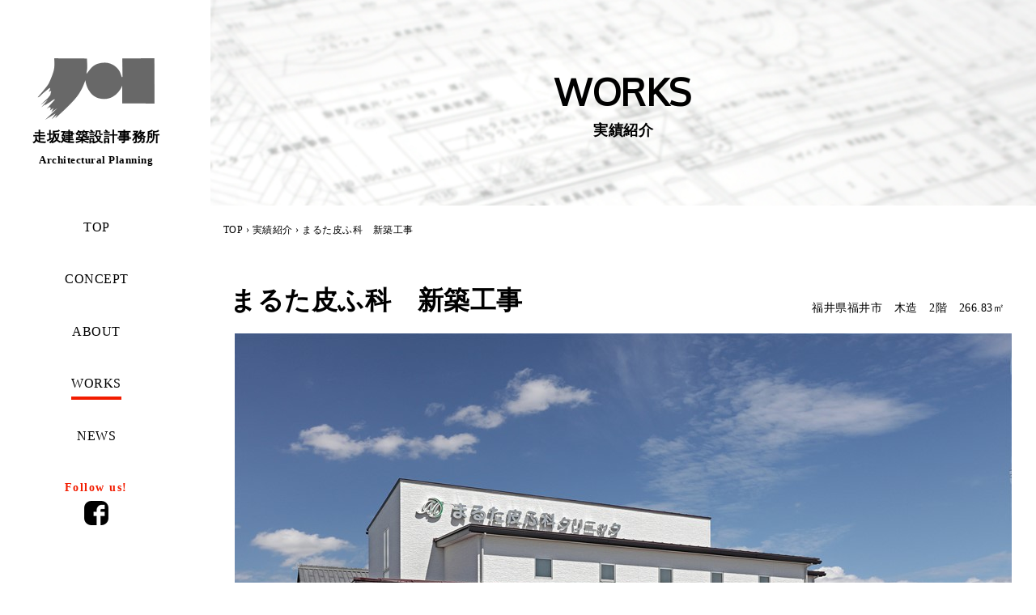

--- FILE ---
content_type: text/html; charset=UTF-8
request_url: http://hashirisaka.e-arc.jp/works/1033/
body_size: 11736
content:
<!DOCTYPE html>
<html lang="ja">
<head>
	<meta charset="UTF-8">
	<meta name="viewport" content="initial-scale=1, minimum-scale=1, width=device-width">
	<!--[if IE]><meta http-equiv="X-UA-Compatible" content="IE=edge"><![endif]--><!-- IE8以降のレンダリングモード -->

	<title>まるた皮ふ科　新築工事｜実績紹介｜走坂建築設計事務所</title>

	<meta name="format-detection" content="telephone=no"><!-- 電話番号の自動検出カット -->
	<meta name="description" content="走坂建築設計事務所の実績紹介です。当事務所では商業・工業、医療・福祉、公共等の各種施設全般や専用・兼用・集合の各種住宅について意匠・構造を総合的にデザインし、設計・監理を行っております。">


	<!-- ファビコン等の設定 -->
	<link rel="shortcut icon" href="/favicon.ico"><!-- PC用 32*32 -->
	<meta name="mobile-web-app-capable" content="yes">
	<link rel="apple-touch-icon" sizes="256x256" href="/icon.png"><!-- iOS/Android用 256*256 -->
	<link rel="icon" sizes="192x192" href="/icon.png"><!-- Android Chrome用 192*192 -->
	<!--// ファビコン等の設定 -->

	<link type="text/css" rel="stylesheet" href="http://hashirisaka.e-arc.jp/contents/wp-content/themes/hashirisaka/css/style.css" media="all">


	<link rel="stylesheet" type="text/css" href="/css/animate.css"/>
	<link rel="stylesheet" type="text/css" href="/css/hover.css"/>
		<!-- fatNav -->
		<link type="text/css" rel="stylesheet" href="/css/jquery.fatNav.min.css" media="all">
	<!-- //fatNav -->
	<link type="text/css" rel="stylesheet" href="//maxcdn.bootstrapcdn.com/font-awesome/4.6.3/css/font-awesome.min.css" media="all"><!-- font-awesome -->
	<link href="https://fonts.googleapis.com/css?family=Oxygen" rel="stylesheet"> 

	<script type="text/javascript" src="//code.jquery.com/jquery-1.11.0.min.js"></script>
	<script type="text/javascript" src="/js/gallery.js"></script>
	<script type="text/javascript" src="/js/master.js"></script>
	<script type="text/javascript" src="/js/jquery.fatNav.min.js"></script>
	<script type="text/javascript" src="/js/wow.min.js"></script>
	<script type="text/javascript" src="/js/ofi.min.js"></script>

	<script type="text/javascript">
		new WOW({
			mobile: false
		}).init();
		
		$(function () {
		    var slick = $('.sumbnail').slick({
		        appendArrows: $('#arrows')
		    });

		    //動作しない時のために、クリックイベントにリスナーを追加しておく。
		    $('.slick-next').on('click', function () {
		        slick.slickNext();
		    });
		    $('.slick-prev').on('click', function () {
		        slick.slickPrev();
		    });
		});
		
	</script>
	

	<!-- google Analytics -->
	<script>
  (function(i,s,o,g,r,a,m){i['GoogleAnalyticsObject']=r;i[r]=i[r]||function(){
  (i[r].q=i[r].q||[]).push(arguments)},i[r].l=1*new Date();a=s.createElement(o),
  m=s.getElementsByTagName(o)[0];a.async=1;a.src=g;m.parentNode.insertBefore(a,m)
  })(window,document,'script','https://www.google-analytics.com/analytics.js','ga');

  ga('create', 'UA-52103617-1', 'auto');
  ga('send', 'pageview');

</script>	<!--// google Analytics -->
</head>

<body id="works">

<!-- wrapper -->
<div class="wrapper">
	<!-- contents -->

	<!-- header -->
	<header>
	<!-- header-in -->
	<div class="header-in">
		<div id="head-in">
			<div class="logoarea">
				<p class="logo"><a href="/"><img src="/common_img/logo.png" alt="走坂建築設計事務所" /></a>
				<p class="name">走坂建築設計事務所<br><span>Architectural Planning</span></p>
			</div>
			<!-- pc -->
			<nav id="globalnav" class="pc">
				<ul>
					<li class="nav_top"><a class="hvr-underline-reveal" href="/"><span onmouseover="this.innerHTML='トップ'" onmouseout="this.innerHTML='TOP'">TOP</span></a></li>
					<li class="nav_concept"><a class="hvr-underline-reveal" href="/concept/"><span onmouseover="this.innerHTML='コンセプト'" onmouseout="this.innerHTML='CONCEPT'">CONCEPT</span></a></li>
					<li class="nav_about"><a class="hvr-underline-reveal" href="/about/"><span onmouseover="this.innerHTML='事務所概要'" onmouseout="this.innerHTML='ABOUT'">ABOUT</span></a></li>
					<li class="nav_works"><a class="hvr-underline-reveal" href="/works/"><span onmouseover="this.innerHTML='実績紹介'" onmouseout="this.innerHTML='WORKS'">WORKS</span></a></li>
					<li class="nav_news"><a class="hvr-underline-reveal" href="/news/"><span onmouseover="this.innerHTML='お知らせ'" onmouseout="this.innerHTML='NEWS'">NEWS</span></a></li>
				</ul>
				<div class="follow">
					<p>Follow us!</p>
					<ul>
						<li><a href="https://www.facebook.com/hashirisaka?ref=hl" target="_blank"><img src="/common_img/ic_facebook.png" alt="facebook"/></a></li>
						<!-- <li><a href="https://www.instagram.com/explore/tags/%E8%B5%B0%E5%9D%82%E5%BB%BA%E7%AF%89%E8%A8%AD%E8%A8%88%E4%BA%8B%E5%8B%99%E6%89%80/?hl=ja" target="_blank"><img src="/common_img/ic_instagram.png" alt="instagram"/></a></li> -->
					</ul>
				</div>
			</nav>
			<!-- pc -->
		</div>
	</div>
	<!-- header-in -->
	
	<!-- sp -->
	<div id="sp-menu" class="sp">
		<p class="logo">
			
			<div class="logoarea">
			<a href="/">
				<p class="logo"><img src="/common_img/logo.png" alt="走坂建築設計事務所" />
				<p class="name">走坂建築設計事務所<br><span>Architectural Planning</span></p>
			</a>
			</div>
		</p>
		<div class="fat-nav">
			<div class="fat-nav__wrapper">
				<nav class="menu-gnav">
					<ul>
						<li><a class="hvr-underline-reveal" href="/"><span onmouseover="this.innerHTML='トップ'" onmouseout="this.innerHTML='TOP'">TOP</span></a></li>
						<li class="nav_concept"><a class="hvr-underline-reveal" href="/concept/"><span onmouseover="this.innerHTML='コンセプト'" onmouseout="this.innerHTML='CONCEPT'">CONCEPT</span></a></li>
						<li class="nav_about"><a class="hvr-underline-reveal" href="/about/"><span onmouseover="this.innerHTML='事務所概要'" onmouseout="this.innerHTML='ABOUT'">ABOUT</span></a></li>
						<li class="nav_works"><a class="hvr-underline-reveal" href="/works/"><span onmouseover="this.innerHTML='実績紹介'" onmouseout="this.innerHTML='WORKS'">WORKS</span></a></li>
						<li class="nav_news"><a class="hvr-underline-reveal" href="/news/"><span onmouseover="this.innerHTML='お知らせ'" onmouseout="this.innerHTML='NEWS'">NEWS</span></a></li>
						<li class="nav_recruit"><a class="hvr-underline-reveal" href="/recruit/"><span onmouseover="this.innerHTML='リクルート'" onmouseout="this.innerHTML='RECRUIT'">RECRUIT</span></a></li>
					</ul>
					<div class="follow">
						<p>Follow us!</p>
						<ul>
							<li><a href="https://www.facebook.com/hashirisaka?ref=hl" target="_blank"><i class="fa fa-facebook-square" aria-hidden="true"></i></a></li>
							<!-- <li><a href="https://www.instagram.com/explore/tags/%E8%B5%B0%E5%9D%82%E5%BB%BA%E7%AF%89%E8%A8%AD%E8%A8%88%E4%BA%8B%E5%8B%99%E6%89%80/?hl=ja" target="_blank"><i class="fa fa-instagram" aria-hidden="true"></i></a></li> -->
						</ul>
					</div>
				</nav>
			</div>
		</div>
	</div>
	<!-- sp -->

</header>	<!-- //header -->

	<div class="contents">
		<div class="contents-box">
			<!-- title-area -->
			<div class="title-area">
				<h1 class="en wow fadeIn" data-wow-duration="2s">WORKS<span>実績紹介</span></h1>
			</div>
			<!-- title-area -->

			<!-- topicPath -->
			<p class="topicpath inblock"><a href="/">TOP</a> &#8250; <a href="/works/">実績紹介</a> &#8250; まるた皮ふ科　新築工事</p>
			<!--// topicPath -->

			<div class="inblock">
				<div class="catch">
					<h2>まるた皮ふ科　新築工事</h2>
					<p class="data">福井県福井市　木造　2階　266.83㎡　</p>
				</div>

				<!-- mainimg -->
				<div id="works-photo" class="main-wrapper">
					<p class="mainimg"><img src="http://hashirisaka.e-arc.jp/contents/wp-content/uploads/2021/03/s-1_全景（西面）c-1.jpg" alt=""></p>
					<div class="sumbnail">
						<ul>
							<li><a href="http://hashirisaka.e-arc.jp/contents/wp-content/uploads/2021/03/s-1_全景（西面）c-1.jpg" title=""><img src="http://hashirisaka.e-arc.jp/contents/wp-content/uploads/2021/03/s-1_全景（西面）c-1.jpg" alt=""></a></li>
																<li><a href="http://hashirisaka.e-arc.jp/contents/wp-content/uploads/2021/03/s-3_待合室c.jpg" title=""><img src="http://hashirisaka.e-arc.jp/contents/wp-content/uploads/2021/03/s-3_待合室c.jpg" alt=""></a></li>
																		<li><a href="http://hashirisaka.e-arc.jp/contents/wp-content/uploads/2021/03/s-2_夕景c.jpg" title=""><img src="http://hashirisaka.e-arc.jp/contents/wp-content/uploads/2021/03/s-2_夕景c.jpg" alt=""></a></li>
															</ul>
					</div>
				</div>
				<!--// mainimg -->
				
				<!-- <div id="arrows">
					<div class="slick-next">
					    <img src="http://dummyimage.com/60x16:9/4b4b4b/fff" alt="">
					</div>
					<div class="slick-prev">
					    <img src="http://dummyimage.com/60x16:9/4b4b4b/fff" alt="">
					</div>
				</div> -->
				


				<!-- カテゴリ一覧 -->
				<div class="other">
					<div class="sub-h3">
						<h3><span>OTHER CATEGORY</span></h3>
					</div>
					<div class="c-list">
						<ul>
							<li><a href="http://hashirisaka.e-arc.jp/works/">ALL</a></li>
																		<li><a href="http://hashirisaka.e-arc.jp/works/works_category/public/">公共物件</a></li>
																						<li class="select">医療・福祉</li>
																						<li><a href="http://hashirisaka.e-arc.jp/works/works_category/commerce/">商業</a></li>
																						<li><a href="http://hashirisaka.e-arc.jp/works/works_category/restaurant/">飲食店</a></li>
																						<li><a href="http://hashirisaka.e-arc.jp/works/works_category/factory/">事務所・工場</a></li>
																						<li><a href="http://hashirisaka.e-arc.jp/works/works_category/house/">住宅・集合住宅</a></li>
																						<li><a href="http://hashirisaka.e-arc.jp/works/works_category/other/">その他</a></li>
																						<li><a href="http://hashirisaka.e-arc.jp/works/works_category/project/">プロジェクト</a></li>
																	</ul>
					</div>
					<p class="award"><a href="http://hashirisaka.e-arc.jp/news/news_category/award/"><img src="http://hashirisaka.e-arc.jp/contents/wp-content/themes/hashirisaka/image/btn_award.jpg" alt="" /></a></p>
				</div>
				<!-- //カテゴリ一覧 -->

			</div>
			<!--// inblock -->
		</div>
		<!--// contents-box -->
	</div>
	<!--// contents -->
</div>
<!--// wrapper -->

<!-- footer -->
<div class="contact">
	<p>走坂建築設計事務所へのお問合せはこちら<br>
	<em>TEL:<span class="telno">0776-23-1519</span></em></p>
	<p>E-mail:<a href="mailto:renraku@hashirisaka.e-arc.jp">renraku@hashirisaka.e-arc.jp</a></p>
</div>
<footer>
	<div class="footer-in">
		<div class="l-area">
			<p class="f-logo"><a href="/"><img src="/common_img/f_logo.png" alt="走坂建築設計事務所" /></a></p>
			<p class="add">株式会社走坂建築設計事務所<br>
			〒910-0024　福井県福井市照手3丁目10番3号<br>
			TEL:<span class="telno">0776-23-1519</span>　FAX:0776-23-1501</p>
		</div>
		
		<div class="f-nav">
			<ul>
				<li><a href="/concept/">CONCEPT</a></li>
				<li><a href="/about/">ABOUT</a></li>
				<li><a href="/works/">WORKS</a></li>
				<li><a href="/news/">NEWS</a></li>
			</ul>
			<p class="recruit"><a href="/recruit/">RECRUIT</a></p>
			<p class="copyright">Copyright&copy;走坂建築設計事務所 All Rights Reserved.
</p>
		</div>
	</div>
</footer><!-- //footer -->

</body>

</html>

--- FILE ---
content_type: text/css
request_url: http://hashirisaka.e-arc.jp/contents/wp-content/themes/hashirisaka/css/style.css
body_size: 10686
content:
@charset "UTF-8";
@import "../../../../../css/common.css";
/*==================================================================*/
/* style css　*/
/*==================================================================*/
/* news
---------------------------------------------------------------------------- */
#news {
  width: 100% !important;
  /* ヘッダー*/
}
#news header .header-in nav ul li.nav_news a {
  border-bottom: 4px solid #f21c00;
  padding-bottom: 4px !important;
}
#news header .header-in nav ul li.nav_news a.hvr-underline-reveal:before {
  background: none !important;
}
#news .title-area {
  background: url("../image/bg_news.jpg") no-repeat 100% 0%;
  background-attachment: fixed;
  background-size: 100%;
}
#news .category {
  margin-bottom: 1em;
  font-size: 2.2em;
  text-align: center;
}
#news .listbox {
  margin-bottom: 2em;
  background: #fafafa;
}
#news .listbox a {
  padding: 2em;
  display: block;
  /* clear hack */
}
#news .listbox a:hover {
  opacity: 0.6;
  text-decoration: none;
}
#news .listbox a article dl {
  margin-bottom: 0.5em;
}
#news .listbox a article dl dt {
  display: inline-block;
  padding: 0 0.25em;
}
#news .listbox a article dl dd {
  padding: 0 0.5em;
  display: inline-block;
  background: #000;
  color: #fff;
  font-size: 0.9em;
}
#news .listbox a article h2 {
  margin-bottom: 0.5em;
  font-size: 1.8em;
}
#news .listbox a article h2 span.new {
  margin-left: 0.5em;
  color: #f21c00;
  font-size: 0.8em;
}
#news .listbox a article p.description {
  margin-bottom: 0.5em;
}
#news .listbox a article p.more {
  font-weight: bold;
  font-size: 1.4em;
  margin-left: 0.25em;
}
#news .listbox a article .l-area {
  width: 65%;
  float: left;
}
#news .listbox a article p.photo {
  width: 30%;
  float: right;
  text-align: center;
}
#news .listbox a article .photo-none {
  width: 100%;
}
#news .listbox a article {
  zoom: 1;
}
#news .listbox a article:after {
  content: ".";
  clear: both;
  height: 0;
  display: block;
  visibility: hidden;
}
#news .inblock {
  width: 98%;
  /* 詳細ページ */
}
#news .inblock .detail {
  width: 100%;
  margin-bottom: 1em;
  padding: 2em;
  background: #fafafa;
}
#news .inblock .detail dl {
  margin-bottom: 0.25em;
}
#news .inblock .detail dl dt {
  display: inline-block;
  padding: 0 0.25em;
}
#news .inblock .detail dl dd {
  padding: 0 0.5em;
  display: inline-block;
  background: #000;
  color: #fff;
  font-size: 0.9em;
}
#news .inblock .detail h2 {
  margin-bottom: 1em;
  font-size: 2em;
}
#news .inblock .back {
  margin-bottom: 6em;
  text-align: center;
}
#news .inblock .award {
  margin: 0 auto 3em !important;
  text-align: center;
}

/* works
---------------------------------------------------------------------------- */
#works {
  /* ヘッダー*/
  /* 詳細ページ */
  /* clear hack */
  /* -------------------------------------------- */
  /* 画像スライダー */
  /* -------------------------------------------- */
  /* カテゴリ */
}
#works header .header-in nav ul li.nav_works a {
  border-bottom: 4px solid #f21c00;
  padding-bottom: 4px !important;
}
#works header .header-in nav ul li.nav_works a.hvr-underline-reveal:before {
  background: none !important;
}
#works .title-area {
  background: url("../image/bg_works.jpg") no-repeat 100% 0%;
  background-attachment: fixed;
  background-size: 100%;
}
#works .award {
  margin-bottom: 2em;
  text-align: center;
}
#works .categry-title {
  margin-bottom: 2em;
  text-align: center;
}
#works .categry-title h2 {
  font-size: 2.2em;
  font-weight: bold;
  display: inline-block;
  border-bottom: 3px solid #f21c00;
}
#works .work-list ul {
  display: -webkit-box;
  display: -ms-flexbox;
  display: flex;
  -ms-flex-wrap: wrap;
  flex-wrap: wrap;
}
#works .work-list ul li {
  margin: 0 1% 1em;
  width: 31.3%;
  font-size: 1em;
}
#works .work-list ul li p.photo {
  overflow: hidden;
  vertical-align: top !important;
  height: 230px;
}
#works .work-list ul li p.photo img {
  width: 100%;
  height: 230px;
}
#works .work-list ul li p.photo img:hover {
  -webkit-transform: scale(1.1, 1.1);
  transform: scale(1.1, 1.1);
  -webkit-transition: 1s all;
  transition: 1s all;
}
#works .work-list ul li p.txt span {
  margin: 0 auto 0.5em;
  display: block;
}
#works .work-list span.preparation {
  padding: 4em;
  margin: 4em;
  text-align: center;
  font-size: 1.1em;
  border: 1px solid #ccc;
  display: block !important;
}
#works .more {
  margin: 0 auto 3em;
  text-align: center;
}
#works .catch {
  padding: 1em;
}
#works .catch h2 {
  width: 65%;
  float: left;
  font-size: 2.2em;
  font-weight: bold;
}
#works .catch p {
  width: 35%;
  padding-top: 1.5em;
  float: right;
  text-align: right;
}
#works .catch {
  zoom: 1;
}
#works .catch:after {
  content: ".";
  clear: both;
  height: 0;
  display: block;
  visibility: hidden;
}
#works .main-wrapper {
  margin-bottom: 6em;
}
#works .main-wrapper .mainimg {
  margin-bottom: 20px;
  text-align: center;
}
#works .main-wrapper .mainimg img {
  width: auto;
}
#works .main-wrapper .sumbnail ul {
  display: -webkit-box;
  display: -ms-flexbox;
  display: flex;
  -webkit-box-pack: center;
  -ms-flex-pack: center;
  justify-content: center;
  text-align: center;
  -ms-flex-wrap: wrap;
  flex-wrap: wrap;
}
#works .main-wrapper .sumbnail ul li {
  position: relative;
  width: 94px;
  height: 94px;
  z-index: 1;
  display: inline-block;
  border: 1px solid #cccccc;
  -webkit-box-sizing: border-box;
  box-sizing: border-box;
  overflow: hidden;
}
#works .main-wrapper .sumbnail ul li img {
  max-width: inherit;
  position: absolute;
  top: 50%;
  left: 50%;
  vertical-align: bottom;
  border: 1px solid transparent;
}
#works .main-wrapper .sumbnail ul li a {
  display: block;
}
#works .main-wrapper .sumbnail ul li span {
  display: block;
}
#works .c-list {
  max-width: 800px;
  margin: 0 auto 2em;
}
#works .c-list ul {
  display: -webkit-box;
  display: -ms-flexbox;
  display: flex;
  -ms-flex-wrap: wrap;
  flex-wrap: wrap;
  -webkit-box-align: center;
  -ms-flex-align: center;
  align-items: center;
  -webkit-box-pack: center;
  -ms-flex-pack: center;
  justify-content: center;
  text-align: center;
}
#works .c-list ul li {
  margin: 0.5em;
  font-size: 1.1em;
  height: 29px;
  line-height: 29px;
}
#works .c-list ul li a {
  letter-spacing: 0.05em;
  padding: 0.25em 1.5em;
  color: #fff;
  background: #282828;
}
#works .c-list ul li a:hover {
  background: #f21c00;
  text-decoration: none;
}
#works .c-list ul li.select {
  margin: 0.4em 0.5em;
  padding: 0.4em 1.5em 0;
  letter-spacing: 0.05em;
  color: #fff;
  background: #f21c00;
  font-size: 1.1em;
  line-height: 1;
}
#works .other .sub-h3 h3::after {
  background: #f21c00;
  content: "";
  height: 5px;
  left: 0;
  position: absolute;
  top: 40%;
  width: 100%;
  z-index: -1;
}
#works .other .sub-h3 {
  max-width: 380px;
  margin: 0 auto;
  padding: 0;
}
#works .other .sub-h3 h3 {
  position: relative;
  text-align: center;
  border-bottom: none !important;
  border-top: none !important;
  font-size: 1.2em;
  font-weight: bold;
  margin-bottom: 1em;
}
#works .other .sub-h3 h3 span {
  background: #fff;
  padding: 0 10px;
}

#news-space {
  padding-bottom: 22em;
}

@media screen and (max-width: 1025px) {
  .title-area {
    background: url("../image/bg_works.jpg") no-repeat 100% 0%;
    background-attachment: scroll !important;
    background-size: cover !important;
  }
  #news-space {
    padding-bottom: 6em !important;
  }
}
@media screen and (max-width: 769px) {
  .inblock {
    width: 96% !important;
  }
  .inblock .listbox a {
    padding: 1.4em !important;
  }
  .inblock .listbox a article h2 {
    font-size: 1.5em !important;
  }
  .inblock .listbox p.more {
    font-size: 1.2em !important;
  }
  .inblock .detail {
    padding: 1em !important;
  }
  .inblock .detail h2 {
    font-size: 1.6em !important;
  }
  .work-list ul#itemList li {
    width: 48%;
  }
  .work-list ul#itemList li p.photo {
    height: 200px;
  }
  .work-list ul#itemList li p.photo img {
    width: 100%;
    height: 200px;
  }
  .catch {
    padding: 1em 0 !important;
    clear: both;
  }
  .catch h2 {
    width: 100% !important;
    float: none !important;
    font-size: 1.8em !important;
    font-weight: bold;
  }
  .catch p {
    width: 100% !important;
    padding-top: 1.5em;
    float: none !important;
    text-align: left !important;
  }
  .sumbnail ul li {
    position: relative;
    width: 20% !important;
    height: 90px !important;
  }
}
@media screen and (max-width: 479px) {
  /* カテゴリ */
  .c-list {
    margin: 0 auto 1em !important;
  }
  .c-list ul {
    -webkit-box-pack: start !important;
    -ms-flex-pack: start !important;
    justify-content: flex-start !important;
  }
  .c-list ul li {
    margin: 0 1% 0.5em !important;
    width: 48% !important;
    height: auto !important;
  }
  .c-list ul li a {
    display: block;
    letter-spacing: 0.05em;
    padding: 0 0.5em !important;
    color: #fff;
    background: #282828;
  }
  .c-list ul li a:hover {
    background: #f21c00;
    text-decoration: none;
  }
  .c-list ul li.select {
    display: block;
    padding: 0.4em 0.5em !important;
    letter-spacing: 0.05em;
    color: #fff;
    background: #f21c00;
    font-size: 1.1em;
    line-height: 1;
  }
  #works .award {
    margin-bottom: 1em !important;
  }
  #works .categry-title {
    margin-bottom: 1em !important;
  }
  #works .categry-title h2 {
    font-size: 1.8em !important;
  }
  .inblock {
    padding: 1em !important;
  }
  .inblock .listbox {
    margin-bottom: 2em;
    background: #fafafa;
  }
  .inblock .listbox a {
    padding: 1.3em !important;
    display: block;
    /* clear hack */
  }
  .inblock .listbox a:hover {
    opacity: 0.6;
    text-decoration: none;
  }
  .inblock .listbox a article h2 {
    font-size: 1.2em !important;
  }
  .inblock .listbox a article .l-area {
    width: 100% !important;
    float: none !important;
  }
  .inblock .listbox a article p.photo {
    width: 100% !important;
    float: none !important;
    text-align: center;
  }
  .inblock .listbox a article .photo-none {
    text-align: left !important;
    width: 100%;
  }
  .inblock .listbox a article {
    zoom: 1;
  }
  .inblock .listbox a article:after {
    content: ".";
    clear: both;
    height: 0;
    display: block;
    visibility: hidden;
  }
  .inblock .listbox p.more {
    font-size: 1em !important;
  }
  .inblock .work-list ul#itemList li {
    width: 48%;
  }
  .inblock .work-list ul#itemList li p.photo {
    height: 140px;
  }
  .inblock .work-list ul#itemList li p.photo img {
    width: 100%;
    height: 140px;
  }
  .sumbnail ul li {
    height: 70px !important;
  }
}

--- FILE ---
content_type: text/css
request_url: http://hashirisaka.e-arc.jp/css/hover.css
body_size: 114220
content:
/*!
 * Hover.css (http://ianlunn.github.io/Hover/)
 * Version: 2.1.0
 * Author: Ian Lunn @IanLunn
 * Author URL: http://ianlunn.co.uk/
 * Github: https://github.com/IanLunn/Hover

 * Made available under a MIT License:
 * http://www.opensource.org/licenses/mit-license.php

 * Hover.css Copyright Ian Lunn 2014. Generated with Sass.
 */
/* 2D TRANSITIONS */
/* Grow */
.hvr-grow {
	display: inline-block;
	vertical-align: middle;
	-webkit-transform: perspective(1px) translateZ(0);
	transform: perspective(1px) translateZ(0);
	box-shadow: 0 0 1px transparent;
	-webkit-transition-duration: 0.3s;
	transition-duration: 0.3s;
	-webkit-transition-property: transform;
	transition-property: transform;
}
.hvr-grow:hover, .hvr-grow:focus, .hvr-grow:active {
	-webkit-transform: scale(1.1);
	transform: scale(1.1);
}

/* Shrink */
.hvr-shrink {
	display: inline-block;
	vertical-align: middle;
	-webkit-transform: perspective(1px) translateZ(0);
	transform: perspective(1px) translateZ(0);
	box-shadow: 0 0 1px transparent;
	-webkit-transition-duration: 0.3s;
	transition-duration: 0.3s;
	-webkit-transition-property: transform;
	transition-property: transform;
}
.hvr-shrink:hover, .hvr-shrink:focus, .hvr-shrink:active {
	-webkit-transform: scale(0.9);
	transform: scale(0.9);
}

/* Pulse */
@-webkit-keyframes hvr-pulse {
	25% {
		-webkit-transform: scale(1.1);
		transform: scale(1.1);
	}
	75% {
		-webkit-transform: scale(0.9);
		transform: scale(0.9);
	}
}
@keyframes hvr-pulse {
	25% {
		-webkit-transform: scale(1.1);
		transform: scale(1.1);
	}
	75% {
		-webkit-transform: scale(0.9);
		transform: scale(0.9);
	}
}
.hvr-pulse {
	display: inline-block;
	vertical-align: middle;
	-webkit-transform: perspective(1px) translateZ(0);
	transform: perspective(1px) translateZ(0);
	box-shadow: 0 0 1px transparent;
}
.hvr-pulse:hover, .hvr-pulse:focus, .hvr-pulse:active {
	-webkit-animation-name: hvr-pulse;
	animation-name: hvr-pulse;
	-webkit-animation-duration: 1s;
	animation-duration: 1s;
	-webkit-animation-timing-function: linear;
	animation-timing-function: linear;
	-webkit-animation-iteration-count: infinite;
	animation-iteration-count: infinite;
}

/* Pulse Grow */
@-webkit-keyframes hvr-pulse-grow {
	to {
		-webkit-transform: scale(1.1);
		transform: scale(1.1);
	}
}
@keyframes hvr-pulse-grow {
	to {
		-webkit-transform: scale(1.1);
		transform: scale(1.1);
	}
}
.hvr-pulse-grow {
	display: inline-block;
	vertical-align: middle;
	-webkit-transform: perspective(1px) translateZ(0);
	transform: perspective(1px) translateZ(0);
	box-shadow: 0 0 1px transparent;
}
.hvr-pulse-grow:hover, .hvr-pulse-grow:focus, .hvr-pulse-grow:active {
	-webkit-animation-name: hvr-pulse-grow;
	animation-name: hvr-pulse-grow;
	-webkit-animation-duration: 0.3s;
	animation-duration: 0.3s;
	-webkit-animation-timing-function: linear;
	animation-timing-function: linear;
	-webkit-animation-iteration-count: infinite;
	animation-iteration-count: infinite;
	-webkit-animation-direction: alternate;
	animation-direction: alternate;
}

/* Pulse Shrink */
@-webkit-keyframes hvr-pulse-shrink {
	to {
		-webkit-transform: scale(0.9);
		transform: scale(0.9);
	}
}
@keyframes hvr-pulse-shrink {
	to {
		-webkit-transform: scale(0.9);
		transform: scale(0.9);
	}
}
.hvr-pulse-shrink {
	display: inline-block;
	vertical-align: middle;
	-webkit-transform: perspective(1px) translateZ(0);
	transform: perspective(1px) translateZ(0);
	box-shadow: 0 0 1px transparent;
}
.hvr-pulse-shrink:hover, .hvr-pulse-shrink:focus, .hvr-pulse-shrink:active {
	-webkit-animation-name: hvr-pulse-shrink;
	animation-name: hvr-pulse-shrink;
	-webkit-animation-duration: 0.3s;
	animation-duration: 0.3s;
	-webkit-animation-timing-function: linear;
	animation-timing-function: linear;
	-webkit-animation-iteration-count: infinite;
	animation-iteration-count: infinite;
	-webkit-animation-direction: alternate;
	animation-direction: alternate;
}

/* Push */
@-webkit-keyframes hvr-push {
	50% {
		-webkit-transform: scale(0.8);
		transform: scale(0.8);
	}
	100% {
		-webkit-transform: scale(1);
		transform: scale(1);
	}
}
@keyframes hvr-push {
	50% {
		-webkit-transform: scale(0.8);
		transform: scale(0.8);
	}
	100% {
		-webkit-transform: scale(1);
		transform: scale(1);
	}
}
.hvr-push {
	display: inline-block;
	vertical-align: middle;
	-webkit-transform: perspective(1px) translateZ(0);
	transform: perspective(1px) translateZ(0);
	box-shadow: 0 0 1px transparent;
}
.hvr-push:hover, .hvr-push:focus, .hvr-push:active {
	-webkit-animation-name: hvr-push;
	animation-name: hvr-push;
	-webkit-animation-duration: 0.3s;
	animation-duration: 0.3s;
	-webkit-animation-timing-function: linear;
	animation-timing-function: linear;
	-webkit-animation-iteration-count: 1;
	animation-iteration-count: 1;
}

/* Pop */
@-webkit-keyframes hvr-pop {
	50% {
		-webkit-transform: scale(1.2);
		transform: scale(1.2);
	}
}
@keyframes hvr-pop {
	50% {
		-webkit-transform: scale(1.2);
		transform: scale(1.2);
	}
}
.hvr-pop {
	display: inline-block;
	vertical-align: middle;
	-webkit-transform: perspective(1px) translateZ(0);
	transform: perspective(1px) translateZ(0);
	box-shadow: 0 0 1px transparent;
}
.hvr-pop:hover, .hvr-pop:focus, .hvr-pop:active {
	-webkit-animation-name: hvr-pop;
	animation-name: hvr-pop;
	-webkit-animation-duration: 0.3s;
	animation-duration: 0.3s;
	-webkit-animation-timing-function: linear;
	animation-timing-function: linear;
	-webkit-animation-iteration-count: 1;
	animation-iteration-count: 1;
}

/* Bounce In */
.hvr-bounce-in {
	display: inline-block;
	vertical-align: middle;
	-webkit-transform: perspective(1px) translateZ(0);
	transform: perspective(1px) translateZ(0);
	box-shadow: 0 0 1px transparent;
	-webkit-transition-duration: 0.5s;
	transition-duration: 0.5s;
}
.hvr-bounce-in:hover, .hvr-bounce-in:focus, .hvr-bounce-in:active {
	-webkit-transform: scale(1.2);
	transform: scale(1.2);
	-webkit-transition-timing-function: cubic-bezier(0.47, 2.02, 0.31, -0.36);
	transition-timing-function: cubic-bezier(0.47, 2.02, 0.31, -0.36);
}

/* Bounce Out */
.hvr-bounce-out {
	display: inline-block;
	vertical-align: middle;
	-webkit-transform: perspective(1px) translateZ(0);
	transform: perspective(1px) translateZ(0);
	box-shadow: 0 0 1px transparent;
	-webkit-transition-duration: 0.5s;
	transition-duration: 0.5s;
}
.hvr-bounce-out:hover, .hvr-bounce-out:focus, .hvr-bounce-out:active {
	-webkit-transform: scale(0.8);
	transform: scale(0.8);
	-webkit-transition-timing-function: cubic-bezier(0.47, 2.02, 0.31, -0.36);
	transition-timing-function: cubic-bezier(0.47, 2.02, 0.31, -0.36);
}

/* Rotate */
.hvr-rotate {
	display: inline-block;
	vertical-align: middle;
	-webkit-transform: perspective(1px) translateZ(0);
	transform: perspective(1px) translateZ(0);
	box-shadow: 0 0 1px transparent;
	-webkit-transition-duration: 0.3s;
	transition-duration: 0.3s;
	-webkit-transition-property: transform;
	transition-property: transform;
}
.hvr-rotate:hover, .hvr-rotate:focus, .hvr-rotate:active {
	-webkit-transform: rotate(4deg);
	transform: rotate(4deg);
}

/* Grow Rotate */
.hvr-grow-rotate {
	display: inline-block;
	vertical-align: middle;
	-webkit-transform: perspective(1px) translateZ(0);
	transform: perspective(1px) translateZ(0);
	box-shadow: 0 0 1px transparent;
	-webkit-transition-duration: 0.3s;
	transition-duration: 0.3s;
	-webkit-transition-property: transform;
	transition-property: transform;
}
.hvr-grow-rotate:hover, .hvr-grow-rotate:focus, .hvr-grow-rotate:active {
	-webkit-transform: scale(1.1) rotate(4deg);
	transform: scale(1.1) rotate(4deg);
}

/* Float */
.hvr-float {
	display: inline-block;
	vertical-align: middle;
	-webkit-transform: perspective(1px) translateZ(0);
	transform: perspective(1px) translateZ(0);
	box-shadow: 0 0 1px transparent;
	-webkit-transition-duration: 0.3s;
	transition-duration: 0.3s;
	-webkit-transition-property: transform;
	transition-property: transform;
	-webkit-transition-timing-function: ease-out;
	transition-timing-function: ease-out;
}
.hvr-float:hover, .hvr-float:focus, .hvr-float:active {
	-webkit-transform: translateY(-8px);
	transform: translateY(-8px);
}

/* Sink */
.hvr-sink {
	display: inline-block;
	vertical-align: middle;
	-webkit-transform: perspective(1px) translateZ(0);
	transform: perspective(1px) translateZ(0);
	box-shadow: 0 0 1px transparent;
	-webkit-transition-duration: 0.3s;
	transition-duration: 0.3s;
	-webkit-transition-property: transform;
	transition-property: transform;
	-webkit-transition-timing-function: ease-out;
	transition-timing-function: ease-out;
}
.hvr-sink:hover, .hvr-sink:focus, .hvr-sink:active {
	-webkit-transform: translateY(8px);
	transform: translateY(8px);
}

/* Bob */
@-webkit-keyframes hvr-bob {
	0% {
		-webkit-transform: translateY(-8px);
		transform: translateY(-8px);
	}
	50% {
		-webkit-transform: translateY(-4px);
		transform: translateY(-4px);
	}
	100% {
		-webkit-transform: translateY(-8px);
		transform: translateY(-8px);
	}
}
@keyframes hvr-bob {
	0% {
		-webkit-transform: translateY(-8px);
		transform: translateY(-8px);
	}
	50% {
		-webkit-transform: translateY(-4px);
		transform: translateY(-4px);
	}
	100% {
		-webkit-transform: translateY(-8px);
		transform: translateY(-8px);
	}
}
@-webkit-keyframes hvr-bob-float {
	100% {
		-webkit-transform: translateY(-8px);
		transform: translateY(-8px);
	}
}
@keyframes hvr-bob-float {
	100% {
		-webkit-transform: translateY(-8px);
		transform: translateY(-8px);
	}
}
.hvr-bob {
	display: inline-block;
	vertical-align: middle;
	-webkit-transform: perspective(1px) translateZ(0);
	transform: perspective(1px) translateZ(0);
	box-shadow: 0 0 1px transparent;
}
.hvr-bob:hover, .hvr-bob:focus, .hvr-bob:active {
	-webkit-animation-name: hvr-bob-float, hvr-bob;
	animation-name: hvr-bob-float, hvr-bob;
	-webkit-animation-duration: .3s, 1.5s;
	animation-duration: .3s, 1.5s;
	-webkit-animation-delay: 0s, .3s;
	animation-delay: 0s, .3s;
	-webkit-animation-timing-function: ease-out, ease-in-out;
	animation-timing-function: ease-out, ease-in-out;
	-webkit-animation-iteration-count: 1, infinite;
	animation-iteration-count: 1, infinite;
	-webkit-animation-fill-mode: forwards;
	animation-fill-mode: forwards;
	-webkit-animation-direction: normal, alternate;
	animation-direction: normal, alternate;
}

/* Hang */
@-webkit-keyframes hvr-hang {
	0% {
		-webkit-transform: translateY(8px);
		transform: translateY(8px);
	}
	50% {
		-webkit-transform: translateY(4px);
		transform: translateY(4px);
	}
	100% {
		-webkit-transform: translateY(8px);
		transform: translateY(8px);
	}
}
@keyframes hvr-hang {
	0% {
		-webkit-transform: translateY(8px);
		transform: translateY(8px);
	}
	50% {
		-webkit-transform: translateY(4px);
		transform: translateY(4px);
	}
	100% {
		-webkit-transform: translateY(8px);
		transform: translateY(8px);
	}
}
@-webkit-keyframes hvr-hang-sink {
	100% {
		-webkit-transform: translateY(8px);
		transform: translateY(8px);
	}
}
@keyframes hvr-hang-sink {
	100% {
		-webkit-transform: translateY(8px);
		transform: translateY(8px);
	}
}
.hvr-hang {
	display: inline-block;
	vertical-align: middle;
	-webkit-transform: perspective(1px) translateZ(0);
	transform: perspective(1px) translateZ(0);
	box-shadow: 0 0 1px transparent;
}
.hvr-hang:hover, .hvr-hang:focus, .hvr-hang:active {
	-webkit-animation-name: hvr-hang-sink, hvr-hang;
	animation-name: hvr-hang-sink, hvr-hang;
	-webkit-animation-duration: .3s, 1.5s;
	animation-duration: .3s, 1.5s;
	-webkit-animation-delay: 0s, .3s;
	animation-delay: 0s, .3s;
	-webkit-animation-timing-function: ease-out, ease-in-out;
	animation-timing-function: ease-out, ease-in-out;
	-webkit-animation-iteration-count: 1, infinite;
	animation-iteration-count: 1, infinite;
	-webkit-animation-fill-mode: forwards;
	animation-fill-mode: forwards;
	-webkit-animation-direction: normal, alternate;
	animation-direction: normal, alternate;
}

/* Skew */
.hvr-skew {
	display: inline-block;
	vertical-align: middle;
	-webkit-transform: perspective(1px) translateZ(0);
	transform: perspective(1px) translateZ(0);
	box-shadow: 0 0 1px transparent;
	-webkit-transition-duration: 0.3s;
	transition-duration: 0.3s;
	-webkit-transition-property: transform;
	transition-property: transform;
}
.hvr-skew:hover, .hvr-skew:focus, .hvr-skew:active {
	-webkit-transform: skew(-10deg);
	transform: skew(-10deg);
}

/* Skew Forward */
.hvr-skew-forward {
	display: inline-block;
	vertical-align: middle;
	-webkit-transform: perspective(1px) translateZ(0);
	transform: perspective(1px) translateZ(0);
	box-shadow: 0 0 1px transparent;
	-webkit-transition-duration: 0.3s;
	transition-duration: 0.3s;
	-webkit-transition-property: transform;
	transition-property: transform;
	-webkit-transform-origin: 0 100%;
	transform-origin: 0 100%;
}
.hvr-skew-forward:hover, .hvr-skew-forward:focus, .hvr-skew-forward:active {
	-webkit-transform: skew(-10deg);
	transform: skew(-10deg);
}

/* Skew Backward */
.hvr-skew-backward {
	display: inline-block;
	vertical-align: middle;
	-webkit-transform: perspective(1px) translateZ(0);
	transform: perspective(1px) translateZ(0);
	box-shadow: 0 0 1px transparent;
	-webkit-transition-duration: 0.3s;
	transition-duration: 0.3s;
	-webkit-transition-property: transform;
	transition-property: transform;
	-webkit-transform-origin: 0 100%;
	transform-origin: 0 100%;
}
.hvr-skew-backward:hover, .hvr-skew-backward:focus, .hvr-skew-backward:active {
	-webkit-transform: skew(10deg);
	transform: skew(10deg);
}

/* Wobble Vertical */
@-webkit-keyframes hvr-wobble-vertical {
	16.65% {
		-webkit-transform: translateY(8px);
		transform: translateY(8px);
	}
	33.3% {
		-webkit-transform: translateY(-6px);
		transform: translateY(-6px);
	}
	49.95% {
		-webkit-transform: translateY(4px);
		transform: translateY(4px);
	}
	66.6% {
		-webkit-transform: translateY(-2px);
		transform: translateY(-2px);
	}
	83.25% {
		-webkit-transform: translateY(1px);
		transform: translateY(1px);
	}
	100% {
		-webkit-transform: translateY(0);
		transform: translateY(0);
	}
}
@keyframes hvr-wobble-vertical {
	16.65% {
		-webkit-transform: translateY(8px);
		transform: translateY(8px);
	}
	33.3% {
		-webkit-transform: translateY(-6px);
		transform: translateY(-6px);
	}
	49.95% {
		-webkit-transform: translateY(4px);
		transform: translateY(4px);
	}
	66.6% {
		-webkit-transform: translateY(-2px);
		transform: translateY(-2px);
	}
	83.25% {
		-webkit-transform: translateY(1px);
		transform: translateY(1px);
	}
	100% {
		-webkit-transform: translateY(0);
		transform: translateY(0);
	}
}
.hvr-wobble-vertical {
	display: inline-block;
	vertical-align: middle;
	-webkit-transform: perspective(1px) translateZ(0);
	transform: perspective(1px) translateZ(0);
	box-shadow: 0 0 1px transparent;
}
.hvr-wobble-vertical:hover, .hvr-wobble-vertical:focus, .hvr-wobble-vertical:active {
	-webkit-animation-name: hvr-wobble-vertical;
	animation-name: hvr-wobble-vertical;
	-webkit-animation-duration: 1s;
	animation-duration: 1s;
	-webkit-animation-timing-function: ease-in-out;
	animation-timing-function: ease-in-out;
	-webkit-animation-iteration-count: 1;
	animation-iteration-count: 1;
}

/* Wobble Horizontal */
@-webkit-keyframes hvr-wobble-horizontal {
	16.65% {
		-webkit-transform: translateX(8px);
		transform: translateX(8px);
	}
	33.3% {
		-webkit-transform: translateX(-6px);
		transform: translateX(-6px);
	}
	49.95% {
		-webkit-transform: translateX(4px);
		transform: translateX(4px);
	}
	66.6% {
		-webkit-transform: translateX(-2px);
		transform: translateX(-2px);
	}
	83.25% {
		-webkit-transform: translateX(1px);
		transform: translateX(1px);
	}
	100% {
		-webkit-transform: translateX(0);
		transform: translateX(0);
	}
}
@keyframes hvr-wobble-horizontal {
	16.65% {
		-webkit-transform: translateX(8px);
		transform: translateX(8px);
	}
	33.3% {
		-webkit-transform: translateX(-6px);
		transform: translateX(-6px);
	}
	49.95% {
		-webkit-transform: translateX(4px);
		transform: translateX(4px);
	}
	66.6% {
		-webkit-transform: translateX(-2px);
		transform: translateX(-2px);
	}
	83.25% {
		-webkit-transform: translateX(1px);
		transform: translateX(1px);
	}
	100% {
		-webkit-transform: translateX(0);
		transform: translateX(0);
	}
}
.hvr-wobble-horizontal {
	display: inline-block;
	vertical-align: middle;
	-webkit-transform: perspective(1px) translateZ(0);
	transform: perspective(1px) translateZ(0);
	box-shadow: 0 0 1px transparent;
}
.hvr-wobble-horizontal:hover, .hvr-wobble-horizontal:focus, .hvr-wobble-horizontal:active {
	-webkit-animation-name: hvr-wobble-horizontal;
	animation-name: hvr-wobble-horizontal;
	-webkit-animation-duration: 1s;
	animation-duration: 1s;
	-webkit-animation-timing-function: ease-in-out;
	animation-timing-function: ease-in-out;
	-webkit-animation-iteration-count: 1;
	animation-iteration-count: 1;
}

/* Wobble To Bottom Right */
@-webkit-keyframes hvr-wobble-to-bottom-right {
	16.65% {
		-webkit-transform: translate(8px, 8px);
		transform: translate(8px, 8px);
	}
	33.3% {
		-webkit-transform: translate(-6px, -6px);
		transform: translate(-6px, -6px);
	}
	49.95% {
		-webkit-transform: translate(4px, 4px);
		transform: translate(4px, 4px);
	}
	66.6% {
		-webkit-transform: translate(-2px, -2px);
		transform: translate(-2px, -2px);
	}
	83.25% {
		-webkit-transform: translate(1px, 1px);
		transform: translate(1px, 1px);
	}
	100% {
		-webkit-transform: translate(0, 0);
		transform: translate(0, 0);
	}
}
@keyframes hvr-wobble-to-bottom-right {
	16.65% {
		-webkit-transform: translate(8px, 8px);
		transform: translate(8px, 8px);
	}
	33.3% {
		-webkit-transform: translate(-6px, -6px);
		transform: translate(-6px, -6px);
	}
	49.95% {
		-webkit-transform: translate(4px, 4px);
		transform: translate(4px, 4px);
	}
	66.6% {
		-webkit-transform: translate(-2px, -2px);
		transform: translate(-2px, -2px);
	}
	83.25% {
		-webkit-transform: translate(1px, 1px);
		transform: translate(1px, 1px);
	}
	100% {
		-webkit-transform: translate(0, 0);
		transform: translate(0, 0);
	}
}
.hvr-wobble-to-bottom-right {
	display: inline-block;
	vertical-align: middle;
	-webkit-transform: perspective(1px) translateZ(0);
	transform: perspective(1px) translateZ(0);
	box-shadow: 0 0 1px transparent;
}
.hvr-wobble-to-bottom-right:hover, .hvr-wobble-to-bottom-right:focus, .hvr-wobble-to-bottom-right:active {
	-webkit-animation-name: hvr-wobble-to-bottom-right;
	animation-name: hvr-wobble-to-bottom-right;
	-webkit-animation-duration: 1s;
	animation-duration: 1s;
	-webkit-animation-timing-function: ease-in-out;
	animation-timing-function: ease-in-out;
	-webkit-animation-iteration-count: 1;
	animation-iteration-count: 1;
}

/* Wobble To Top Right */
@-webkit-keyframes hvr-wobble-to-top-right {
	16.65% {
		-webkit-transform: translate(8px, -8px);
		transform: translate(8px, -8px);
	}
	33.3% {
		-webkit-transform: translate(-6px, 6px);
		transform: translate(-6px, 6px);
	}
	49.95% {
		-webkit-transform: translate(4px, -4px);
		transform: translate(4px, -4px);
	}
	66.6% {
		-webkit-transform: translate(-2px, 2px);
		transform: translate(-2px, 2px);
	}
	83.25% {
		-webkit-transform: translate(1px, -1px);
		transform: translate(1px, -1px);
	}
	100% {
		-webkit-transform: translate(0, 0);
		transform: translate(0, 0);
	}
}
@keyframes hvr-wobble-to-top-right {
	16.65% {
		-webkit-transform: translate(8px, -8px);
		transform: translate(8px, -8px);
	}
	33.3% {
		-webkit-transform: translate(-6px, 6px);
		transform: translate(-6px, 6px);
	}
	49.95% {
		-webkit-transform: translate(4px, -4px);
		transform: translate(4px, -4px);
	}
	66.6% {
		-webkit-transform: translate(-2px, 2px);
		transform: translate(-2px, 2px);
	}
	83.25% {
		-webkit-transform: translate(1px, -1px);
		transform: translate(1px, -1px);
	}
	100% {
		-webkit-transform: translate(0, 0);
		transform: translate(0, 0);
	}
}
.hvr-wobble-to-top-right {
	display: inline-block;
	vertical-align: middle;
	-webkit-transform: perspective(1px) translateZ(0);
	transform: perspective(1px) translateZ(0);
	box-shadow: 0 0 1px transparent;
}
.hvr-wobble-to-top-right:hover, .hvr-wobble-to-top-right:focus, .hvr-wobble-to-top-right:active {
	-webkit-animation-name: hvr-wobble-to-top-right;
	animation-name: hvr-wobble-to-top-right;
	-webkit-animation-duration: 1s;
	animation-duration: 1s;
	-webkit-animation-timing-function: ease-in-out;
	animation-timing-function: ease-in-out;
	-webkit-animation-iteration-count: 1;
	animation-iteration-count: 1;
}

/* Wobble Top */
@-webkit-keyframes hvr-wobble-top {
	16.65% {
		-webkit-transform: skew(-12deg);
		transform: skew(-12deg);
	}
	33.3% {
		-webkit-transform: skew(10deg);
		transform: skew(10deg);
	}
	49.95% {
		-webkit-transform: skew(-6deg);
		transform: skew(-6deg);
	}
	66.6% {
		-webkit-transform: skew(4deg);
		transform: skew(4deg);
	}
	83.25% {
		-webkit-transform: skew(-2deg);
		transform: skew(-2deg);
	}
	100% {
		-webkit-transform: skew(0);
		transform: skew(0);
	}
}
@keyframes hvr-wobble-top {
	16.65% {
		-webkit-transform: skew(-12deg);
		transform: skew(-12deg);
	}
	33.3% {
		-webkit-transform: skew(10deg);
		transform: skew(10deg);
	}
	49.95% {
		-webkit-transform: skew(-6deg);
		transform: skew(-6deg);
	}
	66.6% {
		-webkit-transform: skew(4deg);
		transform: skew(4deg);
	}
	83.25% {
		-webkit-transform: skew(-2deg);
		transform: skew(-2deg);
	}
	100% {
		-webkit-transform: skew(0);
		transform: skew(0);
	}
}
.hvr-wobble-top {
	display: inline-block;
	vertical-align: middle;
	-webkit-transform: perspective(1px) translateZ(0);
	transform: perspective(1px) translateZ(0);
	box-shadow: 0 0 1px transparent;
	-webkit-transform-origin: 0 100%;
	transform-origin: 0 100%;
}
.hvr-wobble-top:hover, .hvr-wobble-top:focus, .hvr-wobble-top:active {
	-webkit-animation-name: hvr-wobble-top;
	animation-name: hvr-wobble-top;
	-webkit-animation-duration: 1s;
	animation-duration: 1s;
	-webkit-animation-timing-function: ease-in-out;
	animation-timing-function: ease-in-out;
	-webkit-animation-iteration-count: 1;
	animation-iteration-count: 1;
}

/* Wobble Bottom */
@-webkit-keyframes hvr-wobble-bottom {
	16.65% {
		-webkit-transform: skew(-12deg);
		transform: skew(-12deg);
	}
	33.3% {
		-webkit-transform: skew(10deg);
		transform: skew(10deg);
	}
	49.95% {
		-webkit-transform: skew(-6deg);
		transform: skew(-6deg);
	}
	66.6% {
		-webkit-transform: skew(4deg);
		transform: skew(4deg);
	}
	83.25% {
		-webkit-transform: skew(-2deg);
		transform: skew(-2deg);
	}
	100% {
		-webkit-transform: skew(0);
		transform: skew(0);
	}
}
@keyframes hvr-wobble-bottom {
	16.65% {
		-webkit-transform: skew(-12deg);
		transform: skew(-12deg);
	}
	33.3% {
		-webkit-transform: skew(10deg);
		transform: skew(10deg);
	}
	49.95% {
		-webkit-transform: skew(-6deg);
		transform: skew(-6deg);
	}
	66.6% {
		-webkit-transform: skew(4deg);
		transform: skew(4deg);
	}
	83.25% {
		-webkit-transform: skew(-2deg);
		transform: skew(-2deg);
	}
	100% {
		-webkit-transform: skew(0);
		transform: skew(0);
	}
}
.hvr-wobble-bottom {
	display: inline-block;
	vertical-align: middle;
	-webkit-transform: perspective(1px) translateZ(0);
	transform: perspective(1px) translateZ(0);
	box-shadow: 0 0 1px transparent;
	-webkit-transform-origin: 100% 0;
	transform-origin: 100% 0;
}
.hvr-wobble-bottom:hover, .hvr-wobble-bottom:focus, .hvr-wobble-bottom:active {
	-webkit-animation-name: hvr-wobble-bottom;
	animation-name: hvr-wobble-bottom;
	-webkit-animation-duration: 1s;
	animation-duration: 1s;
	-webkit-animation-timing-function: ease-in-out;
	animation-timing-function: ease-in-out;
	-webkit-animation-iteration-count: 1;
	animation-iteration-count: 1;
}

/* Wobble Skew */
@-webkit-keyframes hvr-wobble-skew {
	16.65% {
		-webkit-transform: skew(-12deg);
		transform: skew(-12deg);
	}
	33.3% {
		-webkit-transform: skew(10deg);
		transform: skew(10deg);
	}
	49.95% {
		-webkit-transform: skew(-6deg);
		transform: skew(-6deg);
	}
	66.6% {
		-webkit-transform: skew(4deg);
		transform: skew(4deg);
	}
	83.25% {
		-webkit-transform: skew(-2deg);
		transform: skew(-2deg);
	}
	100% {
		-webkit-transform: skew(0);
		transform: skew(0);
	}
}
@keyframes hvr-wobble-skew {
	16.65% {
		-webkit-transform: skew(-12deg);
		transform: skew(-12deg);
	}
	33.3% {
		-webkit-transform: skew(10deg);
		transform: skew(10deg);
	}
	49.95% {
		-webkit-transform: skew(-6deg);
		transform: skew(-6deg);
	}
	66.6% {
		-webkit-transform: skew(4deg);
		transform: skew(4deg);
	}
	83.25% {
		-webkit-transform: skew(-2deg);
		transform: skew(-2deg);
	}
	100% {
		-webkit-transform: skew(0);
		transform: skew(0);
	}
}
.hvr-wobble-skew {
	display: inline-block;
	vertical-align: middle;
	-webkit-transform: perspective(1px) translateZ(0);
	transform: perspective(1px) translateZ(0);
	box-shadow: 0 0 1px transparent;
}
.hvr-wobble-skew:hover, .hvr-wobble-skew:focus, .hvr-wobble-skew:active {
	-webkit-animation-name: hvr-wobble-skew;
	animation-name: hvr-wobble-skew;
	-webkit-animation-duration: 1s;
	animation-duration: 1s;
	-webkit-animation-timing-function: ease-in-out;
	animation-timing-function: ease-in-out;
	-webkit-animation-iteration-count: 1;
	animation-iteration-count: 1;
}

/* Buzz */
@-webkit-keyframes hvr-buzz {
	50% {
		-webkit-transform: translateX(3px) rotate(2deg);
		transform: translateX(3px) rotate(2deg);
	}
	100% {
		-webkit-transform: translateX(-3px) rotate(-2deg);
		transform: translateX(-3px) rotate(-2deg);
	}
}
@keyframes hvr-buzz {
	50% {
		-webkit-transform: translateX(3px) rotate(2deg);
		transform: translateX(3px) rotate(2deg);
	}
	100% {
		-webkit-transform: translateX(-3px) rotate(-2deg);
		transform: translateX(-3px) rotate(-2deg);
	}
}
.hvr-buzz {
	display: inline-block;
	vertical-align: middle;
	-webkit-transform: perspective(1px) translateZ(0);
	transform: perspective(1px) translateZ(0);
	box-shadow: 0 0 1px transparent;
}
.hvr-buzz:hover, .hvr-buzz:focus, .hvr-buzz:active {
	-webkit-animation-name: hvr-buzz;
	animation-name: hvr-buzz;
	-webkit-animation-duration: 0.15s;
	animation-duration: 0.15s;
	-webkit-animation-timing-function: linear;
	animation-timing-function: linear;
	-webkit-animation-iteration-count: infinite;
	animation-iteration-count: infinite;
}

/* Buzz Out */
@-webkit-keyframes hvr-buzz-out {
	10% {
		-webkit-transform: translateX(3px) rotate(2deg);
		transform: translateX(3px) rotate(2deg);
	}
	20% {
		-webkit-transform: translateX(-3px) rotate(-2deg);
		transform: translateX(-3px) rotate(-2deg);
	}
	30% {
		-webkit-transform: translateX(3px) rotate(2deg);
		transform: translateX(3px) rotate(2deg);
	}
	40% {
		-webkit-transform: translateX(-3px) rotate(-2deg);
		transform: translateX(-3px) rotate(-2deg);
	}
	50% {
		-webkit-transform: translateX(2px) rotate(1deg);
		transform: translateX(2px) rotate(1deg);
	}
	60% {
		-webkit-transform: translateX(-2px) rotate(-1deg);
		transform: translateX(-2px) rotate(-1deg);
	}
	70% {
		-webkit-transform: translateX(2px) rotate(1deg);
		transform: translateX(2px) rotate(1deg);
	}
	80% {
		-webkit-transform: translateX(-2px) rotate(-1deg);
		transform: translateX(-2px) rotate(-1deg);
	}
	90% {
		-webkit-transform: translateX(1px) rotate(0);
		transform: translateX(1px) rotate(0);
	}
	100% {
		-webkit-transform: translateX(-1px) rotate(0);
		transform: translateX(-1px) rotate(0);
	}
}
@keyframes hvr-buzz-out {
	10% {
		-webkit-transform: translateX(3px) rotate(2deg);
		transform: translateX(3px) rotate(2deg);
	}
	20% {
		-webkit-transform: translateX(-3px) rotate(-2deg);
		transform: translateX(-3px) rotate(-2deg);
	}
	30% {
		-webkit-transform: translateX(3px) rotate(2deg);
		transform: translateX(3px) rotate(2deg);
	}
	40% {
		-webkit-transform: translateX(-3px) rotate(-2deg);
		transform: translateX(-3px) rotate(-2deg);
	}
	50% {
		-webkit-transform: translateX(2px) rotate(1deg);
		transform: translateX(2px) rotate(1deg);
	}
	60% {
		-webkit-transform: translateX(-2px) rotate(-1deg);
		transform: translateX(-2px) rotate(-1deg);
	}
	70% {
		-webkit-transform: translateX(2px) rotate(1deg);
		transform: translateX(2px) rotate(1deg);
	}
	80% {
		-webkit-transform: translateX(-2px) rotate(-1deg);
		transform: translateX(-2px) rotate(-1deg);
	}
	90% {
		-webkit-transform: translateX(1px) rotate(0);
		transform: translateX(1px) rotate(0);
	}
	100% {
		-webkit-transform: translateX(-1px) rotate(0);
		transform: translateX(-1px) rotate(0);
	}
}
.hvr-buzz-out {
	display: inline-block;
	vertical-align: middle;
	-webkit-transform: perspective(1px) translateZ(0);
	transform: perspective(1px) translateZ(0);
	box-shadow: 0 0 1px transparent;
}
.hvr-buzz-out:hover, .hvr-buzz-out:focus, .hvr-buzz-out:active {
	-webkit-animation-name: hvr-buzz-out;
	animation-name: hvr-buzz-out;
	-webkit-animation-duration: 0.75s;
	animation-duration: 0.75s;
	-webkit-animation-timing-function: linear;
	animation-timing-function: linear;
	-webkit-animation-iteration-count: 1;
	animation-iteration-count: 1;
}

/* Forward */
.hvr-forward {
	display: inline-block;
	vertical-align: middle;
	-webkit-transform: perspective(1px) translateZ(0);
	transform: perspective(1px) translateZ(0);
	box-shadow: 0 0 1px transparent;
	-webkit-transition-duration: 0.3s;
	transition-duration: 0.3s;
	-webkit-transition-property: transform;
	transition-property: transform;
}
.hvr-forward:hover, .hvr-forward:focus, .hvr-forward:active {
	-webkit-transform: translateX(8px);
	transform: translateX(8px);
}

/* Backward */
.hvr-backward {
	display: inline-block;
	vertical-align: middle;
	-webkit-transform: perspective(1px) translateZ(0);
	transform: perspective(1px) translateZ(0);
	box-shadow: 0 0 1px transparent;
	-webkit-transition-duration: 0.3s;
	transition-duration: 0.3s;
	-webkit-transition-property: transform;
	transition-property: transform;
}
.hvr-backward:hover, .hvr-backward:focus, .hvr-backward:active {
	-webkit-transform: translateX(-8px);
	transform: translateX(-8px);
}

/* BACKGROUND TRANSITIONS */
/* Fade */
.hvr-fade {
	display: inline-block;
	vertical-align: middle;
	-webkit-transform: perspective(1px) translateZ(0);
	transform: perspective(1px) translateZ(0);
	box-shadow: 0 0 1px transparent;
	overflow: hidden;
	-webkit-transition-duration: 0.3s;
	transition-duration: 0.3s;
	-webkit-transition-property: color, background-color;
	transition-property: color, background-color;
}
.hvr-fade:hover, .hvr-fade:focus, .hvr-fade:active {
	background-color: #2098D1;
	color: white;
}

/* Back Pulse */
@-webkit-keyframes hvr-back-pulse {
	50% {
		background-color: rgba(32, 152, 209, 0.75);
	}
}
@keyframes hvr-back-pulse {
	50% {
		background-color: rgba(32, 152, 209, 0.75);
	}
}
.hvr-back-pulse {
	display: inline-block;
	vertical-align: middle;
	-webkit-transform: perspective(1px) translateZ(0);
	transform: perspective(1px) translateZ(0);
	box-shadow: 0 0 1px transparent;
	overflow: hidden;
	-webkit-transition-duration: 0.5s;
	transition-duration: 0.5s;
	-webkit-transition-property: color, background-color;
	transition-property: color, background-color;
}
.hvr-back-pulse:hover, .hvr-back-pulse:focus, .hvr-back-pulse:active {
	-webkit-animation-name: hvr-back-pulse;
	animation-name: hvr-back-pulse;
	-webkit-animation-duration: 1s;
	animation-duration: 1s;
	-webkit-animation-delay: 0.5s;
	animation-delay: 0.5s;
	-webkit-animation-timing-function: linear;
	animation-timing-function: linear;
	-webkit-animation-iteration-count: infinite;
	animation-iteration-count: infinite;
	background-color: #ffc41e;
	background-color: #ffc41e;
	color: white;
}

/* Sweep To Right */
.hvr-sweep-to-right {
	display: inline-block;
	vertical-align: middle;
	-webkit-transform: perspective(1px) translateZ(0);
	transform: perspective(1px) translateZ(0);
	box-shadow: 0 0 1px transparent;
	position: relative;
	-webkit-transition-property: color;
	transition-property: color;
	-webkit-transition-duration: 0.3s;
	transition-duration: 0.3s;
}
.hvr-sweep-to-right:before {
	content: "";
	position: absolute;
	z-index: -1;
	top: 0;
	left: 0;
	right: 0;
	bottom: 0;
	background: #232f85;
	-webkit-transform: scaleX(0);
	transform: scaleX(0);
	-webkit-transform-origin: 0 50%;
	transform-origin: 0 50%;
	-webkit-transition-property: transform;
	transition-property: transform;
	-webkit-transition-duration: 0.3s;
	transition-duration: 0.3s;
	-webkit-transition-timing-function: ease-out;
	transition-timing-function: ease-out;
}
.hvr-sweep-to-right:hover, .hvr-sweep-to-right:focus, .hvr-sweep-to-right:active {
	color: white;
}
.hvr-sweep-to-right:hover:before, .hvr-sweep-to-right:focus:before, .hvr-sweep-to-right:active:before {
	-webkit-transform: scaleX(1);
	transform: scaleX(1);
}

/* Sweep To Left */
.hvr-sweep-to-left {
	display: inline-block;
	vertical-align: middle;
	-webkit-transform: perspective(1px) translateZ(0);
	transform: perspective(1px) translateZ(0);
	box-shadow: 0 0 1px transparent;
	position: relative;
	-webkit-transition-property: color;
	transition-property: color;
	-webkit-transition-duration: 0.3s;
	transition-duration: 0.3s;
}
.hvr-sweep-to-left:before {
	content: "";
	position: absolute;
	z-index: -1;
	top: 0;
	left: 0;
	right: 0;
	bottom: 0;
	background: #2098D1;
	-webkit-transform: scaleX(0);
	transform: scaleX(0);
	-webkit-transform-origin: 100% 50%;
	transform-origin: 100% 50%;
	-webkit-transition-property: transform;
	transition-property: transform;
	-webkit-transition-duration: 0.3s;
	transition-duration: 0.3s;
	-webkit-transition-timing-function: ease-out;
	transition-timing-function: ease-out;
}
.hvr-sweep-to-left:hover, .hvr-sweep-to-left:focus, .hvr-sweep-to-left:active {
	color: white;
}
.hvr-sweep-to-left:hover:before, .hvr-sweep-to-left:focus:before, .hvr-sweep-to-left:active:before {
	-webkit-transform: scaleX(1);
	transform: scaleX(1);
}

/* Sweep To Bottom */
.hvr-sweep-to-bottom {
	display: inline-block;
	vertical-align: middle;
	-webkit-transform: perspective(1px) translateZ(0);
	transform: perspective(1px) translateZ(0);
	box-shadow: 0 0 1px transparent;
	position: relative;
	-webkit-transition-property: color;
	transition-property: color;
	-webkit-transition-duration: 0.3s;
	transition-duration: 0.3s;
}
.hvr-sweep-to-bottom:before {
	content: "";
	position: absolute;
	z-index: -1;
	top: 0;
	left: 0;
	right: 0;
	bottom: 0;
	background: #2098D1;
	-webkit-transform: scaleY(0);
	transform: scaleY(0);
	-webkit-transform-origin: 50% 0;
	transform-origin: 50% 0;
	-webkit-transition-property: transform;
	transition-property: transform;
	-webkit-transition-duration: 0.3s;
	transition-duration: 0.3s;
	-webkit-transition-timing-function: ease-out;
	transition-timing-function: ease-out;
}
.hvr-sweep-to-bottom:hover, .hvr-sweep-to-bottom:focus, .hvr-sweep-to-bottom:active {
	color: white;
}
.hvr-sweep-to-bottom:hover:before, .hvr-sweep-to-bottom:focus:before, .hvr-sweep-to-bottom:active:before {
	-webkit-transform: scaleY(1);
	transform: scaleY(1);
}

/* Sweep To Top */
.hvr-sweep-to-top {
	display: inline-block;
	vertical-align: middle;
	-webkit-transform: perspective(1px) translateZ(0);
	transform: perspective(1px) translateZ(0);
	box-shadow: 0 0 1px transparent;
	position: relative;
	-webkit-transition-property: color;
	transition-property: color;
	-webkit-transition-duration: 0.3s;
	transition-duration: 0.3s;
}
.hvr-sweep-to-top:before {
	content: "";
	position: absolute;
	z-index: -1;
	top: 0;
	left: 0;
	right: 0;
	bottom: 0;
	background: #2098D1;
	-webkit-transform: scaleY(0);
	transform: scaleY(0);
	-webkit-transform-origin: 50% 100%;
	transform-origin: 50% 100%;
	-webkit-transition-property: transform;
	transition-property: transform;
	-webkit-transition-duration: 0.3s;
	transition-duration: 0.3s;
	-webkit-transition-timing-function: ease-out;
	transition-timing-function: ease-out;
}
.hvr-sweep-to-top:hover, .hvr-sweep-to-top:focus, .hvr-sweep-to-top:active {
	color: white;
}
.hvr-sweep-to-top:hover:before, .hvr-sweep-to-top:focus:before, .hvr-sweep-to-top:active:before {
	-webkit-transform: scaleY(1);
	transform: scaleY(1);
}

/* Bounce To Right */
.hvr-bounce-to-right {
	display: inline-block;
	vertical-align: middle;
	-webkit-transform: perspective(1px) translateZ(0);
	transform: perspective(1px) translateZ(0);
	box-shadow: 0 0 1px transparent;
	position: relative;
	-webkit-transition-property: color;
	transition-property: color;
	-webkit-transition-duration: 0.5s;
	transition-duration: 0.5s;
}
.hvr-bounce-to-right:before {
	content: "";
	position: absolute;
	z-index: -1;
	top: 0;
	left: 0;
	right: 0;
	bottom: 0;
	background: #2098D1;
	-webkit-transform: scaleX(0);
	transform: scaleX(0);
	-webkit-transform-origin: 0 50%;
	transform-origin: 0 50%;
	-webkit-transition-property: transform;
	transition-property: transform;
	-webkit-transition-duration: 0.5s;
	transition-duration: 0.5s;
	-webkit-transition-timing-function: ease-out;
	transition-timing-function: ease-out;
}
.hvr-bounce-to-right:hover, .hvr-bounce-to-right:focus, .hvr-bounce-to-right:active {
	color: white;
}
.hvr-bounce-to-right:hover:before, .hvr-bounce-to-right:focus:before, .hvr-bounce-to-right:active:before {
	-webkit-transform: scaleX(1);
	transform: scaleX(1);
	-webkit-transition-timing-function: cubic-bezier(0.52, 1.64, 0.37, 0.66);
	transition-timing-function: cubic-bezier(0.52, 1.64, 0.37, 0.66);
}

/* Bounce To Left */
.hvr-bounce-to-left {
	display: inline-block;
	vertical-align: middle;
	-webkit-transform: perspective(1px) translateZ(0);
	transform: perspective(1px) translateZ(0);
	box-shadow: 0 0 1px transparent;
	position: relative;
	-webkit-transition-property: color;
	transition-property: color;
	-webkit-transition-duration: 0.5s;
	transition-duration: 0.5s;
}
.hvr-bounce-to-left:before {
	content: "";
	position: absolute;
	z-index: -1;
	top: 0;
	left: 0;
	right: 0;
	bottom: 0;
	background: #2098D1;
	-webkit-transform: scaleX(0);
	transform: scaleX(0);
	-webkit-transform-origin: 100% 50%;
	transform-origin: 100% 50%;
	-webkit-transition-property: transform;
	transition-property: transform;
	-webkit-transition-duration: 0.5s;
	transition-duration: 0.5s;
	-webkit-transition-timing-function: ease-out;
	transition-timing-function: ease-out;
}
.hvr-bounce-to-left:hover, .hvr-bounce-to-left:focus, .hvr-bounce-to-left:active {
	color: white;
}
.hvr-bounce-to-left:hover:before, .hvr-bounce-to-left:focus:before, .hvr-bounce-to-left:active:before {
	-webkit-transform: scaleX(1);
	transform: scaleX(1);
	-webkit-transition-timing-function: cubic-bezier(0.52, 1.64, 0.37, 0.66);
	transition-timing-function: cubic-bezier(0.52, 1.64, 0.37, 0.66);
}

/* Bounce To Bottom */
.hvr-bounce-to-bottom {
	display: inline-block;
	vertical-align: middle;
	-webkit-transform: perspective(1px) translateZ(0);
	transform: perspective(1px) translateZ(0);
	box-shadow: 0 0 1px transparent;
	position: relative;
	-webkit-transition-property: color;
	transition-property: color;
	-webkit-transition-duration: 0.5s;
	transition-duration: 0.5s;
	color: #fff;

}
.hvr-bounce-to-bottom:before {
	content: "";
	position: absolute;
	z-index: -1;
	top: 0;
	left: 0;
	right: 0;
	bottom: 0;
	background: #fff;
	-webkit-transform: scaleY(0);
	transform: scaleY(0);
	-webkit-transform-origin: 50% 0;
	transform-origin: 50% 0;
	-webkit-transition-property: transform;
	transition-property: transform;
	-webkit-transition-duration: 0.5s;
	transition-duration: 0.5s;
	-webkit-transition-timing-function: ease-out;
	transition-timing-function: ease-out;
}
.hvr-bounce-to-bottom:hover, .hvr-bounce-to-bottom:focus, .hvr-bounce-to-bottom:active {
	color: #232f85;
}
.hvr-bounce-to-bottom:hover:before, .hvr-bounce-to-bottom:focus:before, .hvr-bounce-to-bottom:active:before {
	-webkit-transform: scaleY(1);
	transform: scaleY(1);
	-webkit-transition-timing-function: cubic-bezier(0.52, 1.64, 0.37, 0.66);
	transition-timing-function: cubic-bezier(0.52, 1.64, 0.37, 0.66);
}

/* Bounce To Top */
.hvr-bounce-to-top {
	display: inline-block;
	vertical-align: middle;
	-webkit-transform: perspective(1px) translateZ(0);
	transform: perspective(1px) translateZ(0);
	box-shadow: 0 0 1px transparent;
	position: relative;
	-webkit-transition-property: color;
	transition-property: color;
	-webkit-transition-duration: 0.5s;
	transition-duration: 0.5s;
}
.hvr-bounce-to-top:before {
	content: "";
	position: absolute;
	z-index: -1;
	top: 0;
	left: 0;
	right: 0;
	bottom: 0;
	background: #2098D1;
	-webkit-transform: scaleY(0);
	transform: scaleY(0);
	-webkit-transform-origin: 50% 100%;
	transform-origin: 50% 100%;
	-webkit-transition-property: transform;
	transition-property: transform;
	-webkit-transition-duration: 0.5s;
	transition-duration: 0.5s;
	-webkit-transition-timing-function: ease-out;
	transition-timing-function: ease-out;
}
.hvr-bounce-to-top:hover, .hvr-bounce-to-top:focus, .hvr-bounce-to-top:active {
	color: white;
}
.hvr-bounce-to-top:hover:before, .hvr-bounce-to-top:focus:before, .hvr-bounce-to-top:active:before {
	-webkit-transform: scaleY(1);
	transform: scaleY(1);
	-webkit-transition-timing-function: cubic-bezier(0.52, 1.64, 0.37, 0.66);
	transition-timing-function: cubic-bezier(0.52, 1.64, 0.37, 0.66);
}

/* Radial Out */
.hvr-radial-out {
	display: inline-block;
	vertical-align: middle;
	-webkit-transform: perspective(1px) translateZ(0);
	transform: perspective(1px) translateZ(0);
	box-shadow: 0 0 1px transparent;
	position: relative;
	overflow: hidden;
	background: #e1e1e1;
	-webkit-transition-property: color;
	transition-property: color;
	-webkit-transition-duration: 0.3s;
	transition-duration: 0.3s;
}
.hvr-radial-out:before {
	content: "";
	position: absolute;
	z-index: -1;
	top: 0;
	left: 0;
	right: 0;
	bottom: 0;
	background: #2098D1;
	border-radius: 100%;
	-webkit-transform: scale(0);
	transform: scale(0);
	-webkit-transition-property: transform;
	transition-property: transform;
	-webkit-transition-duration: 0.3s;
	transition-duration: 0.3s;
	-webkit-transition-timing-function: ease-out;
	transition-timing-function: ease-out;
}
.hvr-radial-out:hover, .hvr-radial-out:focus, .hvr-radial-out:active {
	color: white;
}
.hvr-radial-out:hover:before, .hvr-radial-out:focus:before, .hvr-radial-out:active:before {
	-webkit-transform: scale(2);
	transform: scale(2);
}

/* Radial In */
.hvr-radial-in {
	display: inline-block;
	vertical-align: middle;
	-webkit-transform: perspective(1px) translateZ(0);
	transform: perspective(1px) translateZ(0);
	box-shadow: 0 0 1px transparent;
	position: relative;
	overflow: hidden;
	background: #2098D1;
	-webkit-transition-property: color;
	transition-property: color;
	-webkit-transition-duration: 0.3s;
	transition-duration: 0.3s;
}
.hvr-radial-in:before {
	content: "";
	position: absolute;
	z-index: -1;
	top: 0;
	left: 0;
	right: 0;
	bottom: 0;
	background: #e1e1e1;
	border-radius: 100%;
	-webkit-transform: scale(2);
	transform: scale(2);
	-webkit-transition-property: transform;
	transition-property: transform;
	-webkit-transition-duration: 0.3s;
	transition-duration: 0.3s;
	-webkit-transition-timing-function: ease-out;
	transition-timing-function: ease-out;
}
.hvr-radial-in:hover, .hvr-radial-in:focus, .hvr-radial-in:active {
	color: white;
}
.hvr-radial-in:hover:before, .hvr-radial-in:focus:before, .hvr-radial-in:active:before {
	-webkit-transform: scale(0);
	transform: scale(0);
}

/* Rectangle In */
.hvr-rectangle-in {
	display: inline-block;
	vertical-align: middle;
	-webkit-transform: perspective(1px) translateZ(0);
	transform: perspective(1px) translateZ(0);
	box-shadow: 0 0 1px transparent;
	position: relative;
	background: #2098D1;
	-webkit-transition-property: color;
	transition-property: color;
	-webkit-transition-duration: 0.3s;
	transition-duration: 0.3s;
}
.hvr-rectangle-in:before {
	content: "";
	position: absolute;
	z-index: -1;
	top: 0;
	left: 0;
	right: 0;
	bottom: 0;
	background: #e1e1e1;
	-webkit-transform: scale(1);
	transform: scale(1);
	-webkit-transition-property: transform;
	transition-property: transform;
	-webkit-transition-duration: 0.3s;
	transition-duration: 0.3s;
	-webkit-transition-timing-function: ease-out;
	transition-timing-function: ease-out;
}
.hvr-rectangle-in:hover, .hvr-rectangle-in:focus, .hvr-rectangle-in:active {
	color: white;
}
.hvr-rectangle-in:hover:before, .hvr-rectangle-in:focus:before, .hvr-rectangle-in:active:before {
	-webkit-transform: scale(0);
	transform: scale(0);
}

/* Rectangle Out */
.hvr-rectangle-out {
	display: inline-block;
	vertical-align: middle;
	-webkit-transform: perspective(1px) translateZ(0);
	transform: perspective(1px) translateZ(0);
	box-shadow: 0 0 1px transparent;
	position: relative;
	background: #e1e1e1;
	-webkit-transition-property: color;
	transition-property: color;
	-webkit-transition-duration: 0.3s;
	transition-duration: 0.3s;
	color: #fff;
}
.hvr-rectangle-out:before {
	content: "";
	position: absolute;
	z-index: -1;
	top: 0;
	left: 0;
	right: 0;
	bottom: 0;
	background: #fff;
	color:#232f85;
	-webkit-transform: scale(0);
	transform: scale(0);
	-webkit-transition-property: transform;
	transition-property: transform;
	-webkit-transition-duration: 0.3s;
	transition-duration: 0.3s;
	-webkit-transition-timing-function: ease-out;
	transition-timing-function: ease-out;
}
.hvr-rectangle-out:hover, .hvr-rectangle-out:focus, .hvr-rectangle-out:active {
	color: #232f85;
	border:1px solid #232f85;
}
.hvr-rectangle-out:hover:before, .hvr-rectangle-out:focus:before, .hvr-rectangle-out:active:before {
	-webkit-transform: scale(1);
	transform: scale(1);
}

/* Shutter In Horizontal */
.hvr-shutter-in-horizontal {
	display: inline-block;
	vertical-align: middle;
	-webkit-transform: perspective(1px) translateZ(0);
	transform: perspective(1px) translateZ(0);
	box-shadow: 0 0 1px transparent;
	position: relative;
	background: #2098D1;
	-webkit-transition-property: color;
	transition-property: color;
	-webkit-transition-duration: 0.3s;
	transition-duration: 0.3s;
}
.hvr-shutter-in-horizontal:before {
	content: "";
	position: absolute;
	z-index: -1;
	top: 0;
	bottom: 0;
	left: 0;
	right: 0;
	background: #e1e1e1;
	-webkit-transform: scaleX(1);
	transform: scaleX(1);
	-webkit-transform-origin: 50%;
	transform-origin: 50%;
	-webkit-transition-property: transform;
	transition-property: transform;
	-webkit-transition-duration: 0.3s;
	transition-duration: 0.3s;
	-webkit-transition-timing-function: ease-out;
	transition-timing-function: ease-out;
}
.hvr-shutter-in-horizontal:hover, .hvr-shutter-in-horizontal:focus, .hvr-shutter-in-horizontal:active {
	color: white;
}
.hvr-shutter-in-horizontal:hover:before, .hvr-shutter-in-horizontal:focus:before, .hvr-shutter-in-horizontal:active:before {
	-webkit-transform: scaleX(0);
	transform: scaleX(0);
}

/* Shutter Out Horizontal */
.hvr-shutter-out-horizontal {
	display: inline-block;
	vertical-align: middle;
	-webkit-transform: perspective(1px) translateZ(0);
	transform: perspective(1px) translateZ(0);
	box-shadow: 0 0 1px transparent;
	position: relative;
	background: #e1e1e1;
	-webkit-transition-property: color;
	transition-property: color;
	-webkit-transition-duration: 0.3s;
	transition-duration: 0.3s;
}
.hvr-shutter-out-horizontal:before {
	content: "";
	position: absolute;
	z-index: -1;
	top: 0;
	bottom: 0;
	left: 0;
	right: 0;
	background: #2098D1;
	-webkit-transform: scaleX(0);
	transform: scaleX(0);
	-webkit-transform-origin: 50%;
	transform-origin: 50%;
	-webkit-transition-property: transform;
	transition-property: transform;
	-webkit-transition-duration: 0.3s;
	transition-duration: 0.3s;
	-webkit-transition-timing-function: ease-out;
	transition-timing-function: ease-out;
}
.hvr-shutter-out-horizontal:hover, .hvr-shutter-out-horizontal:focus, .hvr-shutter-out-horizontal:active {
	color: white;
}
.hvr-shutter-out-horizontal:hover:before, .hvr-shutter-out-horizontal:focus:before, .hvr-shutter-out-horizontal:active:before {
	-webkit-transform: scaleX(1);
	transform: scaleX(1);
}

/* Shutter In Vertical */
.hvr-shutter-in-vertical {
	display: inline-block;
	vertical-align: middle;
	-webkit-transform: perspective(1px) translateZ(0);
	transform: perspective(1px) translateZ(0);
	box-shadow: 0 0 1px transparent;
	position: relative;
	background: #2098D1;
	-webkit-transition-property: color;
	transition-property: color;
	-webkit-transition-duration: 0.3s;
	transition-duration: 0.3s;
}
.hvr-shutter-in-vertical:before {
	content: "";
	position: absolute;
	z-index: -1;
	top: 0;
	bottom: 0;
	left: 0;
	right: 0;
	background: #e1e1e1;
	-webkit-transform: scaleY(1);
	transform: scaleY(1);
	-webkit-transform-origin: 50%;
	transform-origin: 50%;
	-webkit-transition-property: transform;
	transition-property: transform;
	-webkit-transition-duration: 0.3s;
	transition-duration: 0.3s;
	-webkit-transition-timing-function: ease-out;
	transition-timing-function: ease-out;
}
.hvr-shutter-in-vertical:hover, .hvr-shutter-in-vertical:focus, .hvr-shutter-in-vertical:active {
	color: white;
}
.hvr-shutter-in-vertical:hover:before, .hvr-shutter-in-vertical:focus:before, .hvr-shutter-in-vertical:active:before {
	-webkit-transform: scaleY(0);
	transform: scaleY(0);
}

/* Shutter Out Vertical */
.hvr-shutter-out-vertical {
	display: inline-block;
	vertical-align: middle;
	-webkit-transform: perspective(1px) translateZ(0);
	transform: perspective(1px) translateZ(0);
	box-shadow: 0 0 1px transparent;
	position: relative;
	background: #e1e1e1;
	-webkit-transition-property: color;
	transition-property: color;
	-webkit-transition-duration: 0.3s;
	transition-duration: 0.3s;
}
.hvr-shutter-out-vertical:before {
	content: "";
	position: absolute;
	z-index: -1;
	top: 0;
	bottom: 0;
	left: 0;
	right: 0;
	background: #2098D1;
	-webkit-transform: scaleY(0);
	transform: scaleY(0);
	-webkit-transform-origin: 50%;
	transform-origin: 50%;
	-webkit-transition-property: transform;
	transition-property: transform;
	-webkit-transition-duration: 0.3s;
	transition-duration: 0.3s;
	-webkit-transition-timing-function: ease-out;
	transition-timing-function: ease-out;
}
.hvr-shutter-out-vertical:hover, .hvr-shutter-out-vertical:focus, .hvr-shutter-out-vertical:active {
	color: white;
}
.hvr-shutter-out-vertical:hover:before, .hvr-shutter-out-vertical:focus:before, .hvr-shutter-out-vertical:active:before {
	-webkit-transform: scaleY(1);
	transform: scaleY(1);
}

/* BORDER TRANSITIONS */
/* Border Fade */
.hvr-border-fade {
	display: inline-block;
	vertical-align: middle;
	-webkit-transform: perspective(1px) translateZ(0);
	transform: perspective(1px) translateZ(0);
	box-shadow: 0 0 1px transparent;
	-webkit-transition-duration: 0.3s;
	transition-duration: 0.3s;
	-webkit-transition-property: box-shadow;
	transition-property: box-shadow;
	box-shadow: inset 0 0 0 4px #e1e1e1, 0 0 1px transparent;
	/* Hack to improve aliasing on mobile/tablet devices */
}
.hvr-border-fade:hover, .hvr-border-fade:focus, .hvr-border-fade:active {
	box-shadow: inset 0 0 0 4px #2098D1, 0 0 1px transparent;
	/* Hack to improve aliasing on mobile/tablet devices */
}

/* Hollow */
.hvr-hollow {
	display: inline-block;
	vertical-align: middle;
	-webkit-transform: perspective(1px) translateZ(0);
	transform: perspective(1px) translateZ(0);
	box-shadow: 0 0 1px transparent;
	-webkit-transition-duration: 0.3s;
	transition-duration: 0.3s;
	-webkit-transition-property: background;
	transition-property: background;
	box-shadow: inset 0 0 0 4px #e1e1e1, 0 0 1px transparent;
	/* Hack to improve aliasing on mobile/tablet devices */
}
.hvr-hollow:hover, .hvr-hollow:focus, .hvr-hollow:active {
	background: none;
}

/* Trim */
.hvr-trim {
	display: inline-block;
	vertical-align: middle;
	-webkit-transform: perspective(1px) translateZ(0);
	transform: perspective(1px) translateZ(0);
	box-shadow: 0 0 1px transparent;
	position: relative;
}
.hvr-trim:before {
	content: '';
	position: absolute;
	border: white solid 4px;
	top: 4px;
	left: 4px;
	right: 4px;
	bottom: 4px;
	opacity: 0;
	-webkit-transition-duration: 0.3s;
	transition-duration: 0.3s;
	-webkit-transition-property: opacity;
	transition-property: opacity;
}
.hvr-trim:hover:before, .hvr-trim:focus:before, .hvr-trim:active:before {
	opacity: 1;
}

/* Ripple Out */
@-webkit-keyframes hvr-ripple-out {
	100% {
		top: -12px;
		right: -12px;
		bottom: -12px;
		left: -12px;
		opacity: 0;
	}
}
@keyframes hvr-ripple-out {
	100% {
		top: -12px;
		right: -12px;
		bottom: -12px;
		left: -12px;
		opacity: 0;
	}
}
.hvr-ripple-out {
	display: inline-block;
	vertical-align: middle;
	-webkit-transform: perspective(1px) translateZ(0);
	transform: perspective(1px) translateZ(0);
	box-shadow: 0 0 1px transparent;
	position: relative;
}
.hvr-ripple-out:before {
	content: '';
	position: absolute;
	border: #e1e1e1 solid 6px;
	top: 0;
	right: 0;
	bottom: 0;
	left: 0;
	-webkit-animation-duration: 1s;
	animation-duration: 1s;
}
.hvr-ripple-out:hover:before, .hvr-ripple-out:focus:before, .hvr-ripple-out:active:before {
	-webkit-animation-name: hvr-ripple-out;
	animation-name: hvr-ripple-out;
}

/* Ripple In */
@-webkit-keyframes hvr-ripple-in {
	100% {
		top: 0;
		right: 0;
		bottom: 0;
		left: 0;
		opacity: 1;
	}
}
@keyframes hvr-ripple-in {
	100% {
		top: 0;
		right: 0;
		bottom: 0;
		left: 0;
		opacity: 1;
	}
}
.hvr-ripple-in {
	display: inline-block;
	vertical-align: middle;
	-webkit-transform: perspective(1px) translateZ(0);
	transform: perspective(1px) translateZ(0);
	box-shadow: 0 0 1px transparent;
	position: relative;
}
.hvr-ripple-in:before {
	content: '';
	position: absolute;
	border: #e1e1e1 solid 4px;
	top: -12px;
	right: -12px;
	bottom: -12px;
	left: -12px;
	opacity: 0;
	-webkit-animation-duration: 1s;
	animation-duration: 1s;
}
.hvr-ripple-in:hover:before, .hvr-ripple-in:focus:before, .hvr-ripple-in:active:before {
	-webkit-animation-name: hvr-ripple-in;
	animation-name: hvr-ripple-in;
}

/* Outline Out */
.hvr-outline-out {
	display: inline-block;
	vertical-align: middle;
	-webkit-transform: perspective(1px) translateZ(0);
	transform: perspective(1px) translateZ(0);
	box-shadow: 0 0 1px transparent;
	position: relative;
}
.hvr-outline-out:before {
	content: '';
	position: absolute;
	border: #e1e1e1 solid 4px;
	top: 0;
	right: 0;
	bottom: 0;
	left: 0;
	-webkit-transition-duration: 0.3s;
	transition-duration: 0.3s;
	-webkit-transition-property: top, right, bottom, left;
	transition-property: top, right, bottom, left;
}
.hvr-outline-out:hover:before, .hvr-outline-out:focus:before, .hvr-outline-out:active:before {
	top: -8px;
	right: -8px;
	bottom: -8px;
	left: -8px;
}

/* Outline In */
.hvr-outline-in {
	display: inline-block;
	vertical-align: middle;
	-webkit-transform: perspective(1px) translateZ(0);
	transform: perspective(1px) translateZ(0);
	box-shadow: 0 0 1px transparent;
	position: relative;
}
.hvr-outline-in:before {
	pointer-events: none;
	content: '';
	position: absolute;
	border: #e1e1e1 solid 4px;
	top: -16px;
	right: -16px;
	bottom: -16px;
	left: -16px;
	opacity: 0;
	-webkit-transition-duration: 0.3s;
	transition-duration: 0.3s;
	-webkit-transition-property: top, right, bottom, left;
	transition-property: top, right, bottom, left;
}
.hvr-outline-in:hover:before, .hvr-outline-in:focus:before, .hvr-outline-in:active:before {
	top: -8px;
	right: -8px;
	bottom: -8px;
	left: -8px;
	opacity: 1;
}

/* Round Corners */
.hvr-round-corners {
	display: inline-block;
	vertical-align: middle;
	-webkit-transform: perspective(1px) translateZ(0);
	transform: perspective(1px) translateZ(0);
	box-shadow: 0 0 1px transparent;
	-webkit-transition-duration: 0.3s;
	transition-duration: 0.3s;
	-webkit-transition-property: border-radius;
	transition-property: border-radius;
}
.hvr-round-corners:hover, .hvr-round-corners:focus, .hvr-round-corners:active {
	border-radius: 1em;
}

/* Underline From Left */
.hvr-underline-from-left {
	display: inline-block;
	vertical-align: middle;
	-webkit-transform: perspective(1px) translateZ(0);
	transform: perspective(1px) translateZ(0);
	box-shadow: 0 0 1px transparent;
	position: relative;
	overflow: hidden;
}
.hvr-underline-from-left:before {
	content: "";
	position: absolute;
	z-index: -1;
	left: 0;
	right: 100%;
	bottom: 0;
	background: #232f85;
	height: 1px;
	-webkit-transition-property: right;
	transition-property: right;
	-webkit-transition-duration: 0.3s;
	transition-duration: 0.3s;
	-webkit-transition-timing-function: ease-out;
	transition-timing-function: ease-out;
}
.hvr-underline-from-left:hover:before, .hvr-underline-from-left:focus:before, .hvr-underline-from-left:active:before {
	right: 0;
}

/* Underline From Center */
.hvr-underline-from-center {
	display: inline-block;
	vertical-align: middle;
	-webkit-transform: perspective(1px) translateZ(0);
	transform: perspective(1px) translateZ(0);
	box-shadow: 0 0 1px transparent;
	position: relative;
	overflow: hidden;
}
.hvr-underline-from-center:before {
	content: "";
	position: absolute;
	z-index: -1;
	left: 50%;
	right: 50%;
	bottom: 0;
	background: #ffc41e;
	height: 4px;
	-webkit-transition-property: left, right;
	transition-property: left, right;
	-webkit-transition-duration: 0.3s;
	transition-duration: 0.3s;
	-webkit-transition-timing-function: ease-out;
	transition-timing-function: ease-out;
}
.hvr-underline-from-center:hover:before, .hvr-underline-from-center:focus:before, .hvr-underline-from-center:active:before {
	left: 0;
	right: 0;
}

/* Underline From Right */
.hvr-underline-from-right {
	display: inline-block;
	vertical-align: middle;
	-webkit-transform: perspective(1px) translateZ(0);
	transform: perspective(1px) translateZ(0);
	box-shadow: 0 0 1px transparent;
	position: relative;
	overflow: hidden;
}
.hvr-underline-from-right:before {
	content: "";
	position: absolute;
	z-index: -1;
	left: 100%;
	right: 0;
	bottom: 0;
	background: #2098D1;
	height: 4px;
	-webkit-transition-property: left;
	transition-property: left;
	-webkit-transition-duration: 0.3s;
	transition-duration: 0.3s;
	-webkit-transition-timing-function: ease-out;
	transition-timing-function: ease-out;
}
.hvr-underline-from-right:hover:before, .hvr-underline-from-right:focus:before, .hvr-underline-from-right:active:before {
	left: 0;
}

/* Overline From Left */
.hvr-overline-from-left {
	display: inline-block;
	vertical-align: middle;
	-webkit-transform: perspective(1px) translateZ(0);
	transform: perspective(1px) translateZ(0);
	box-shadow: 0 0 1px transparent;
	position: relative;
	overflow: hidden;
}
.hvr-overline-from-left:before {
	content: "";
	position: absolute;
	z-index: -1;
	left: 0;
	right: 100%;
	top: 0;
	background: #2098D1;
	height: 4px;
	-webkit-transition-property: right;
	transition-property: right;
	-webkit-transition-duration: 0.3s;
	transition-duration: 0.3s;
	-webkit-transition-timing-function: ease-out;
	transition-timing-function: ease-out;
}
.hvr-overline-from-left:hover:before, .hvr-overline-from-left:focus:before, .hvr-overline-from-left:active:before {
	right: 0;
}

/* Overline From Center */
.hvr-overline-from-center {
	display: inline-block;
	vertical-align: middle;
	-webkit-transform: perspective(1px) translateZ(0);
	transform: perspective(1px) translateZ(0);
	box-shadow: 0 0 1px transparent;
	position: relative;
	overflow: hidden;
}
.hvr-overline-from-center:before {
	content: "";
	position: absolute;
	z-index: -1;
	left: 50%;
	right: 50%;
	top: 0;
	background: #2098D1;
	height: 4px;
	-webkit-transition-property: left, right;
	transition-property: left, right;
	-webkit-transition-duration: 0.3s;
	transition-duration: 0.3s;
	-webkit-transition-timing-function: ease-out;
	transition-timing-function: ease-out;
}
.hvr-overline-from-center:hover:before, .hvr-overline-from-center:focus:before, .hvr-overline-from-center:active:before {
	left: 0;
	right: 0;
}

/* Overline From Right */
.hvr-overline-from-right {
	display: inline-block;
	vertical-align: middle;
	-webkit-transform: perspective(1px) translateZ(0);
	transform: perspective(1px) translateZ(0);
	box-shadow: 0 0 1px transparent;
	position: relative;
	overflow: hidden;
}
.hvr-overline-from-right:before {
	content: "";
	position: absolute;
	z-index: -1;
	left: 100%;
	right: 0;
	top: 0;
	background: #2098D1;
	height: 4px;
	-webkit-transition-property: left;
	transition-property: left;
	-webkit-transition-duration: 0.3s;
	transition-duration: 0.3s;
	-webkit-transition-timing-function: ease-out;
	transition-timing-function: ease-out;
}
.hvr-overline-from-right:hover:before, .hvr-overline-from-right:focus:before, .hvr-overline-from-right:active:before {
	left: 0;
}

/* Reveal */
.hvr-reveal {
	display: inline-block;
	vertical-align: middle;
	-webkit-transform: perspective(1px) translateZ(0);
	transform: perspective(1px) translateZ(0);
	box-shadow: 0 0 1px transparent;
	position: relative;
	overflow: hidden;
}
.hvr-reveal:before {
	content: "";
	position: absolute;
	z-index: -1;
	left: 0;
	right: 0;
	top: 0;
	bottom: 0;
	border-color: #2098D1;
	border-style: solid;
	border-width: 0;
	-webkit-transition-property: border-width;
	transition-property: border-width;
	-webkit-transition-duration: 0.1s;
	transition-duration: 0.1s;
	-webkit-transition-timing-function: ease-out;
	transition-timing-function: ease-out;
}
.hvr-reveal:hover:before, .hvr-reveal:focus:before, .hvr-reveal:active:before {
	-webkit-transform: translateY(0);
	transform: translateY(0);
	border-width: 4px;
}

/* Underline Reveal */
.hvr-underline-reveal {
	display: inline-block;
	vertical-align: middle;
	-webkit-transform: perspective(1px) translateZ(0);
	transform: perspective(1px) translateZ(0);
	box-shadow: 0 0 1px transparent;
	position: relative;
	overflow: hidden;
}
.hvr-underline-reveal:before {
	content: "";
	position: absolute;
	z-index: -1;
	left: 0;
	right: 0;
	bottom: 0;
	background: #f21c00;
	height: 4px;
	-webkit-transform: translateY(4px);
	transform: translateY(4px);
	-webkit-transition-property: transform;
	transition-property: transform;
	-webkit-transition-duration: 0.3s;
	transition-duration: 0.3s;
	-webkit-transition-timing-function: ease-out;
	transition-timing-function: ease-out;
}
.hvr-underline-reveal:hover:before, .hvr-underline-reveal:focus:before, .hvr-underline-reveal:active:before {
	-webkit-transform: translateY(0);
	transform: translateY(0);
}

/* Overline Reveal */
.hvr-overline-reveal {
	display: inline-block;
	vertical-align: middle;
	-webkit-transform: perspective(1px) translateZ(0);
	transform: perspective(1px) translateZ(0);
	box-shadow: 0 0 1px transparent;
	position: relative;
	overflow: hidden;
}
.hvr-overline-reveal:before {
	content: "";
	position: absolute;
	z-index: -1;
	left: 0;
	right: 0;
	top: 0;
	background: #2098D1;
	height: 4px;
	-webkit-transform: translateY(-4px);
	transform: translateY(-4px);
	-webkit-transition-property: transform;
	transition-property: transform;
	-webkit-transition-duration: 0.3s;
	transition-duration: 0.3s;
	-webkit-transition-timing-function: ease-out;
	transition-timing-function: ease-out;
}
.hvr-overline-reveal:hover:before, .hvr-overline-reveal:focus:before, .hvr-overline-reveal:active:before {
	-webkit-transform: translateY(0);
	transform: translateY(0);
}

/* SHADOW/GLOW TRANSITIONS */
/* Glow */
.hvr-glow {
	display: inline-block;
	vertical-align: middle;
	-webkit-transform: perspective(1px) translateZ(0);
	transform: perspective(1px) translateZ(0);
	box-shadow: 0 0 1px transparent;
	-webkit-transition-duration: 0.3s;
	transition-duration: 0.3s;
	-webkit-transition-property: box-shadow;
	transition-property: box-shadow;
}
.hvr-glow:hover, .hvr-glow:focus, .hvr-glow:active {
	box-shadow: 0 0 8px rgba(0, 0, 0, 0.6);
}

/* Shadow */
.hvr-shadow {
	display: inline-block;
	vertical-align: middle;
	-webkit-transform: perspective(1px) translateZ(0);
	transform: perspective(1px) translateZ(0);
	box-shadow: 0 0 1px transparent;
	-webkit-transition-duration: 0.3s;
	transition-duration: 0.3s;
	-webkit-transition-property: box-shadow;
	transition-property: box-shadow;
}
.hvr-shadow:hover, .hvr-shadow:focus, .hvr-shadow:active {
	box-shadow: 0 10px 10px -10px rgba(0, 0, 0, 0.5);
}

/* Grow Shadow */
.hvr-grow-shadow {
	display: inline-block;
	vertical-align: middle;
	-webkit-transform: perspective(1px) translateZ(0);
	transform: perspective(1px) translateZ(0);
	box-shadow: 0 0 1px transparent;
	-webkit-transition-duration: 0.3s;
	transition-duration: 0.3s;
	-webkit-transition-property: box-shadow, transform;
	transition-property: box-shadow, transform;
}
.hvr-grow-shadow:hover, .hvr-grow-shadow:focus, .hvr-grow-shadow:active {
	box-shadow: 0 10px 10px -10px rgba(0, 0, 0, 0.5);
	-webkit-transform: scale(1.1);
	transform: scale(1.1);
}

/* Box Shadow Outset */
.hvr-box-shadow-outset {
	display: inline-block;
	vertical-align: middle;
	-webkit-transform: perspective(1px) translateZ(0);
	transform: perspective(1px) translateZ(0);
	box-shadow: 0 0 1px transparent;
	-webkit-transition-duration: 0.3s;
	transition-duration: 0.3s;
	-webkit-transition-property: box-shadow;
	transition-property: box-shadow;
}
.hvr-box-shadow-outset:hover, .hvr-box-shadow-outset:focus, .hvr-box-shadow-outset:active {
	box-shadow: 2px 2px 2px rgba(0, 0, 0, 0.6);
}

/* Box Shadow Inset */
.hvr-box-shadow-inset {
	display: inline-block;
	vertical-align: middle;
	-webkit-transform: perspective(1px) translateZ(0);
	transform: perspective(1px) translateZ(0);
	box-shadow: 0 0 1px transparent;
	-webkit-transition-duration: 0.3s;
	transition-duration: 0.3s;
	-webkit-transition-property: box-shadow;
	transition-property: box-shadow;
	box-shadow: inset 0 0 0 rgba(0, 0, 0, 0.6), 0 0 1px transparent;
	/* Hack to improve aliasing on mobile/tablet devices */
}
.hvr-box-shadow-inset:hover, .hvr-box-shadow-inset:focus, .hvr-box-shadow-inset:active {
	box-shadow: inset 2px 2px 2px rgba(0, 0, 0, 0.6), 0 0 1px transparent;
	/* Hack to improve aliasing on mobile/tablet devices */
}

/* Float Shadow */
.hvr-float-shadow {
	display: inline-block;
	vertical-align: middle;
	-webkit-transform: perspective(1px) translateZ(0);
	transform: perspective(1px) translateZ(0);
	box-shadow: 0 0 1px transparent;
	position: relative;
	-webkit-transition-duration: 0.3s;
	transition-duration: 0.3s;
	-webkit-transition-property: transform;
	transition-property: transform;
}
.hvr-float-shadow:before {
	pointer-events: none;
	position: absolute;
	z-index: -1;
	content: '';
	top: 100%;
	left: 5%;
	height: 10px;
	width: 90%;
	opacity: 0;
	background: -webkit-radial-gradient(center, ellipse, rgba(0, 0, 0, 0.35) 0%, transparent 80%);
	background: radial-gradient(ellipse at center, rgba(0, 0, 0, 0.35) 0%, transparent 80%);
	/* W3C */
	-webkit-transition-duration: 0.3s;
	transition-duration: 0.3s;
	-webkit-transition-property: transform, opacity;
	transition-property: transform, opacity;
}
.hvr-float-shadow:hover, .hvr-float-shadow:focus, .hvr-float-shadow:active {
	-webkit-transform: translateY(-5px);
	transform: translateY(-5px);
	/* move the element up by 5px */
}
.hvr-float-shadow:hover:before, .hvr-float-shadow:focus:before, .hvr-float-shadow:active:before {
	opacity: 1;
	-webkit-transform: translateY(5px);
	transform: translateY(5px);
	/* move the element down by 5px (it will stay in place because it's attached to the element that also moves up 5px) */
}

/* Shadow Radial */
.hvr-shadow-radial {
	display: inline-block;
	vertical-align: middle;
	-webkit-transform: perspective(1px) translateZ(0);
	transform: perspective(1px) translateZ(0);
	box-shadow: 0 0 1px transparent;
	position: relative;
}
.hvr-shadow-radial:before, .hvr-shadow-radial:after {
	pointer-events: none;
	position: absolute;
	content: '';
	left: 0;
	width: 100%;
	box-sizing: border-box;
	background-repeat: no-repeat;
	height: 5px;
	opacity: 0;
	-webkit-transition-duration: 0.3s;
	transition-duration: 0.3s;
	-webkit-transition-property: opacity;
	transition-property: opacity;
}
.hvr-shadow-radial:before {
	bottom: 100%;
	background: -webkit-radial-gradient(50% 150%, ellipse, rgba(0, 0, 0, 0.6) 0%, transparent 80%);
	background: radial-gradient(ellipse at 50% 150%, rgba(0, 0, 0, 0.6) 0%, transparent 80%);
}
.hvr-shadow-radial:after {
	top: 100%;
	background: -webkit-radial-gradient(50% -50%, ellipse, rgba(0, 0, 0, 0.6) 0%, transparent 80%);
	background: radial-gradient(ellipse at 50% -50%, rgba(0, 0, 0, 0.6) 0%, transparent 80%);
}
.hvr-shadow-radial:hover:before, .hvr-shadow-radial:focus:before, .hvr-shadow-radial:active:before, .hvr-shadow-radial:hover:after, .hvr-shadow-radial:focus:after, .hvr-shadow-radial:active:after {
	opacity: 1;
}

/* SPEECH BUBBLES */
/* Bubble Top */
.hvr-bubble-top {
	display: inline-block;
	vertical-align: middle;
	-webkit-transform: perspective(1px) translateZ(0);
	transform: perspective(1px) translateZ(0);
	box-shadow: 0 0 1px transparent;
	position: relative;
}
.hvr-bubble-top:before {
	pointer-events: none;
	position: absolute;
	z-index: -1;
	content: '';
	border-style: solid;
	-webkit-transition-duration: 0.3s;
	transition-duration: 0.3s;
	-webkit-transition-property: transform;
	transition-property: transform;
	left: calc(50% - 10px);
	top: 0;
	border-width: 0 10px 10px 10px;
	border-color: transparent transparent #e1e1e1 transparent;
}
.hvr-bubble-top:hover:before, .hvr-bubble-top:focus:before, .hvr-bubble-top:active:before {
	-webkit-transform: translateY(-10px);
	transform: translateY(-10px);
}

/* Bubble Right */
.hvr-bubble-right {
	display: inline-block;
	vertical-align: middle;
	-webkit-transform: perspective(1px) translateZ(0);
	transform: perspective(1px) translateZ(0);
	box-shadow: 0 0 1px transparent;
	position: relative;
}
.hvr-bubble-right:before {
	pointer-events: none;
	position: absolute;
	z-index: -1;
	content: '';
	border-style: solid;
	-webkit-transition-duration: 0.3s;
	transition-duration: 0.3s;
	-webkit-transition-property: transform;
	transition-property: transform;
	top: calc(50% - 10px);
	right: 0;
	border-width: 10px 0 10px 10px;
	border-color: transparent transparent transparent #e1e1e1;
}
.hvr-bubble-right:hover:before, .hvr-bubble-right:focus:before, .hvr-bubble-right:active:before {
	-webkit-transform: translateX(10px);
	transform: translateX(10px);
}

/* Bubble Bottom */
.hvr-bubble-bottom {
	display: inline-block;
	vertical-align: middle;
	-webkit-transform: perspective(1px) translateZ(0);
	transform: perspective(1px) translateZ(0);
	box-shadow: 0 0 1px transparent;
	position: relative;
}
.hvr-bubble-bottom:before {
	pointer-events: none;
	position: absolute;
	z-index: -1;
	content: '';
	border-style: solid;
	-webkit-transition-duration: 0.3s;
	transition-duration: 0.3s;
	-webkit-transition-property: transform;
	transition-property: transform;
	left: calc(50% - 10px);
	bottom: 0;
	border-width: 10px 10px 0 10px;
	border-color: #e1e1e1 transparent transparent transparent;
}
.hvr-bubble-bottom:hover:before, .hvr-bubble-bottom:focus:before, .hvr-bubble-bottom:active:before {
	-webkit-transform: translateY(10px);
	transform: translateY(10px);
}

/* Bubble Left */
.hvr-bubble-left {
	display: inline-block;
	vertical-align: middle;
	-webkit-transform: perspective(1px) translateZ(0);
	transform: perspective(1px) translateZ(0);
	box-shadow: 0 0 1px transparent;
	position: relative;
}
.hvr-bubble-left:before {
	pointer-events: none;
	position: absolute;
	z-index: -1;
	content: '';
	border-style: solid;
	-webkit-transition-duration: 0.3s;
	transition-duration: 0.3s;
	-webkit-transition-property: transform;
	transition-property: transform;
	top: calc(50% - 10px);
	left: 0;
	border-width: 10px 10px 10px 0;
	border-color: transparent #e1e1e1 transparent transparent;
}
.hvr-bubble-left:hover:before, .hvr-bubble-left:focus:before, .hvr-bubble-left:active:before {
	-webkit-transform: translateX(-10px);
	transform: translateX(-10px);
}

/* Bubble Float Top */
.hvr-bubble-float-top {
	display: inline-block;
	vertical-align: middle;
	-webkit-transform: perspective(1px) translateZ(0);
	transform: perspective(1px) translateZ(0);
	box-shadow: 0 0 1px transparent;
	position: relative;
	-webkit-transition-duration: 0.3s;
	transition-duration: 0.3s;
	-webkit-transition-property: transform;
	transition-property: transform;
}
.hvr-bubble-float-top:before {
	position: absolute;
	z-index: -1;
	content: '';
	left: calc(50% - 10px);
	top: 0;
	border-style: solid;
	border-width: 0 10px 10px 10px;
	border-color: transparent transparent #e1e1e1 transparent;
	-webkit-transition-duration: 0.3s;
	transition-duration: 0.3s;
	-webkit-transition-property: transform;
	transition-property: transform;
}
.hvr-bubble-float-top:hover, .hvr-bubble-float-top:focus, .hvr-bubble-float-top:active {
	-webkit-transform: translateY(10px);
	transform: translateY(10px);
}
.hvr-bubble-float-top:hover:before, .hvr-bubble-float-top:focus:before, .hvr-bubble-float-top:active:before {
	-webkit-transform: translateY(-10px);
	transform: translateY(-10px);
}

/* Bubble Float Right */
.hvr-bubble-float-right {
	display: inline-block;
	vertical-align: middle;
	-webkit-transform: perspective(1px) translateZ(0);
	transform: perspective(1px) translateZ(0);
	box-shadow: 0 0 1px transparent;
	position: relative;
	-webkit-transition-duration: 0.3s;
	transition-duration: 0.3s;
	-webkit-transition-property: transform;
	transition-property: transform;
}
.hvr-bubble-float-right:before {
	position: absolute;
	z-index: -1;
	top: calc(50% - 10px);
	right: 0;
	content: '';
	border-style: solid;
	border-width: 10px 0 10px 10px;
	border-color: transparent transparent transparent #e1e1e1;
	-webkit-transition-duration: 0.3s;
	transition-duration: 0.3s;
	-webkit-transition-property: transform;
	transition-property: transform;
}
.hvr-bubble-float-right:hover, .hvr-bubble-float-right:focus, .hvr-bubble-float-right:active {
	-webkit-transform: translateX(-10px);
	transform: translateX(-10px);
}
.hvr-bubble-float-right:hover:before, .hvr-bubble-float-right:focus:before, .hvr-bubble-float-right:active:before {
	-webkit-transform: translateX(10px);
	transform: translateX(10px);
}

/* Bubble Float Bottom */
.hvr-bubble-float-bottom {
	display: inline-block;
	vertical-align: middle;
	-webkit-transform: perspective(1px) translateZ(0);
	transform: perspective(1px) translateZ(0);
	box-shadow: 0 0 1px transparent;
	position: relative;
	-webkit-transition-duration: 0.3s;
	transition-duration: 0.3s;
	-webkit-transition-property: transform;
	transition-property: transform;
}
.hvr-bubble-float-bottom:before {
	position: absolute;
	z-index: -1;
	content: '';
	left: calc(50% - 10px);
	bottom: 0;
	border-style: solid;
	border-width: 10px 10px 0 10px;
	border-color: #e1e1e1 transparent transparent transparent;
	-webkit-transition-duration: 0.3s;
	transition-duration: 0.3s;
	-webkit-transition-property: transform;
	transition-property: transform;
}
.hvr-bubble-float-bottom:hover, .hvr-bubble-float-bottom:focus, .hvr-bubble-float-bottom:active {
	-webkit-transform: translateY(-10px);
	transform: translateY(-10px);
}
.hvr-bubble-float-bottom:hover:before, .hvr-bubble-float-bottom:focus:before, .hvr-bubble-float-bottom:active:before {
	-webkit-transform: translateY(10px);
	transform: translateY(10px);
}

/* Bubble Float Left */
.hvr-bubble-float-left {
	display: inline-block;
	vertical-align: middle;
	-webkit-transform: perspective(1px) translateZ(0);
	transform: perspective(1px) translateZ(0);
	box-shadow: 0 0 1px transparent;
	position: relative;
	-webkit-transition-duration: 0.3s;
	transition-duration: 0.3s;
	-webkit-transition-property: transform;
	transition-property: transform;
}
.hvr-bubble-float-left:before {
	position: absolute;
	z-index: -1;
	content: '';
	top: calc(50% - 10px);
	left: 0;
	border-style: solid;
	border-width: 10px 10px 10px 0;
	border-color: transparent #e1e1e1 transparent transparent;
	-webkit-transition-duration: 0.3s;
	transition-duration: 0.3s;
	-webkit-transition-property: transform;
	transition-property: transform;
}
.hvr-bubble-float-left:hover, .hvr-bubble-float-left:focus, .hvr-bubble-float-left:active {
	-webkit-transform: translateX(10px);
	transform: translateX(10px);
}
.hvr-bubble-float-left:hover:before, .hvr-bubble-float-left:focus:before, .hvr-bubble-float-left:active:before {
	-webkit-transform: translateX(-10px);
	transform: translateX(-10px);
}

/* ICONS */
/* Icon Back */
.hvr-icon-back {
	display: inline-block;
	vertical-align: middle;
	-webkit-transform: perspective(1px) translateZ(0);
	transform: perspective(1px) translateZ(0);
	box-shadow: 0 0 1px transparent;
	position: relative;
	padding-left: 2.2em;
	-webkit-transition-duration: 0.1s;
	transition-duration: 0.1s;
}
.hvr-icon-back:before {
	content: "\f137";
	position: absolute;
	left: 1em;
	padding: 0 1px;
	font-family: FontAwesome;
	-webkit-transform: translateZ(0);
	transform: translateZ(0);
	-webkit-transition-duration: 0.1s;
	transition-duration: 0.1s;
	-webkit-transition-property: transform;
	transition-property: transform;
	-webkit-transition-timing-function: ease-out;
	transition-timing-function: ease-out;
}
.hvr-icon-back:hover:before, .hvr-icon-back:focus:before, .hvr-icon-back:active:before {
	-webkit-transform: translateX(-4px);
	transform: translateX(-4px);
}

/* Icon Forward */
.hvr-icon-forward {
	display: inline-block;
	vertical-align: middle;
	-webkit-transform: perspective(1px) translateZ(0);
	transform: perspective(1px) translateZ(0);
	box-shadow: 0 0 1px transparent;
	position: relative;
	padding-right: 2.2em;
	-webkit-transition-duration: 0.1s;
	transition-duration: 0.1s;
}
.hvr-icon-forward:before {
	content: "\f138";
	position: absolute;
	right: 1em;
	padding: 0 1px;
	font-family: FontAwesome;
	-webkit-transform: translateZ(0);
	transform: translateZ(0);
	-webkit-transition-duration: 0.1s;
	transition-duration: 0.1s;
	-webkit-transition-property: transform;
	transition-property: transform;
	-webkit-transition-timing-function: ease-out;
	transition-timing-function: ease-out;
}
.hvr-icon-forward:hover:before, .hvr-icon-forward:focus:before, .hvr-icon-forward:active:before {
	-webkit-transform: translateX(4px);
	transform: translateX(4px);
}

/* Icon Down */
@-webkit-keyframes hvr-icon-down {
	0%,
	50%,
	100% {
		-webkit-transform: translateY(0);
		transform: translateY(0);
	}
	25%,
	75% {
		-webkit-transform: translateY(6px);
		transform: translateY(6px);
	}
}
@keyframes hvr-icon-down {
	0%,
	50%,
	100% {
		-webkit-transform: translateY(0);
		transform: translateY(0);
	}
	25%,
	75% {
		-webkit-transform: translateY(6px);
		transform: translateY(6px);
	}
}
/* Icon Down */
.hvr-icon-down {
	display: inline-block;
	vertical-align: middle;
	-webkit-transform: perspective(1px) translateZ(0);
	transform: perspective(1px) translateZ(0);
	box-shadow: 0 0 1px transparent;
	position: relative;
	padding-right: 2.2em;
}
.hvr-icon-down:before {
	content: "\f01a";
	position: absolute;
	right: 1em;
	padding: 0 1px;
	font-family: FontAwesome;
	-webkit-transform: translateZ(0);
	transform: translateZ(0);
}
.hvr-icon-down:hover:before, .hvr-icon-down:focus:before, .hvr-icon-down:active:before {
	-webkit-animation-name: hvr-icon-down;
	animation-name: hvr-icon-down;
	-webkit-animation-duration: 0.75s;
	animation-duration: 0.75s;
	-webkit-animation-timing-function: ease-out;
	animation-timing-function: ease-out;
}

/* Icon Up */
@-webkit-keyframes hvr-icon-up {
	0%,
	50%,
	100% {
		-webkit-transform: translateY(0);
		transform: translateY(0);
	}
	25%,
	75% {
		-webkit-transform: translateY(-6px);
		transform: translateY(-6px);
	}
}
@keyframes hvr-icon-up {
	0%,
	50%,
	100% {
		-webkit-transform: translateY(0);
		transform: translateY(0);
	}
	25%,
	75% {
		-webkit-transform: translateY(-6px);
		transform: translateY(-6px);
	}
}
/* Icon Up */
.hvr-icon-up {
	display: inline-block;
	vertical-align: middle;
	-webkit-transform: perspective(1px) translateZ(0);
	transform: perspective(1px) translateZ(0);
	box-shadow: 0 0 1px transparent;
	position: relative;
	padding-right: 2.2em;
}
.hvr-icon-up:before {
	content: "\f01b";
	position: absolute;
	right: 1em;
	padding: 0 1px;
	font-family: FontAwesome;
	-webkit-transform: translateZ(0);
	transform: translateZ(0);
}
.hvr-icon-up:hover:before, .hvr-icon-up:focus:before, .hvr-icon-up:active:before {
	-webkit-animation-name: hvr-icon-up;
	animation-name: hvr-icon-up;
	-webkit-animation-duration: 0.75s;
	animation-duration: 0.75s;
	-webkit-animation-timing-function: ease-out;
	animation-timing-function: ease-out;
}

/* Icon Spin */
.hvr-icon-spin {
	display: inline-block;
	vertical-align: middle;
	-webkit-transform: perspective(1px) translateZ(0);
	transform: perspective(1px) translateZ(0);
	box-shadow: 0 0 1px transparent;
	position: relative;
	padding-right: 2.2em;
}
.hvr-icon-spin:before {
	content: "\f021";
	position: absolute;
	right: 1em;
	padding: 0 1px;
	font-family: FontAwesome;
	-webkit-transition-duration: 1s;
	transition-duration: 1s;
	-webkit-transition-property: transform;
	transition-property: transform;
	-webkit-transition-timing-function: ease-in-out;
	transition-timing-function: ease-in-out;
}
.hvr-icon-spin:hover:before, .hvr-icon-spin:focus:before, .hvr-icon-spin:active:before {
	-webkit-transform: rotate(360deg);
	transform: rotate(360deg);
}

/* Icon Drop */
@-webkit-keyframes hvr-icon-drop {
	0% {
		opacity: 0;
	}
	50% {
		opacity: 0;
		-webkit-transform: translateY(-100%);
		transform: translateY(-100%);
	}
	51%,
	100% {
		opacity: 1;
	}
}
@keyframes hvr-icon-drop {
	0% {
		opacity: 0;
	}
	50% {
		opacity: 0;
		-webkit-transform: translateY(-100%);
		transform: translateY(-100%);
	}
	51%,
	100% {
		opacity: 1;
	}
}
/* Icon Drop */
.hvr-icon-drop {
	display: inline-block;
	vertical-align: middle;
	-webkit-transform: perspective(1px) translateZ(0);
	transform: perspective(1px) translateZ(0);
	box-shadow: 0 0 1px transparent;
	position: relative;
	padding-right: 2.2em;
}
.hvr-icon-drop:before {
	content: "\f041";
	position: absolute;
	right: 1em;
	opacity: 1;
	padding: 0 1px;
	font-family: FontAwesome;
	-webkit-transform: translateZ(0);
	transform: translateZ(0);
}
.hvr-icon-drop:hover:before, .hvr-icon-drop:focus:before, .hvr-icon-drop:active:before {
	opacity: 0;
	-webkit-transition-duration: 0.3s;
	transition-duration: 0.3s;
	-webkit-animation-name: hvr-icon-drop;
	animation-name: hvr-icon-drop;
	-webkit-animation-duration: 0.5s;
	animation-duration: 0.5s;
	-webkit-animation-delay: 0.3s;
	animation-delay: 0.3s;
	-webkit-animation-fill-mode: forwards;
	animation-fill-mode: forwards;
	-webkit-animation-timing-function: ease-in-out;
	animation-timing-function: ease-in-out;
	-webkit-animation-timing-function: cubic-bezier(0.52, 1.64, 0.37, 0.66);
	animation-timing-function: cubic-bezier(0.52, 1.64, 0.37, 0.66);
}

/* Icon Fade */
.hvr-icon-fade {
	display: inline-block;
	vertical-align: middle;
	-webkit-transform: perspective(1px) translateZ(0);
	transform: perspective(1px) translateZ(0);
	box-shadow: 0 0 1px transparent;
	position: relative;
	padding-right: 2.2em;
}
.hvr-icon-fade:before {
	content: "\f00c";
	position: absolute;
	right: 1em;
	padding: 0 1px;
	font-family: FontAwesome;
	-webkit-transform: translateZ(0);
	transform: translateZ(0);
	-webkit-transition-duration: 0.5s;
	transition-duration: 0.5s;
	-webkit-transition-property: color;
	transition-property: color;
}
.hvr-icon-fade:hover:before, .hvr-icon-fade:focus:before, .hvr-icon-fade:active:before {
	color: #0F9E5E;
}

/* Icon Float Away */
@-webkit-keyframes hvr-icon-float-away {
	0% {
		opacity: 1;
	}
	100% {
		opacity: 0;
		-webkit-transform: translateY(-1em);
		transform: translateY(-1em);
	}
}
@keyframes hvr-icon-float-away {
	0% {
		opacity: 1;
	}
	100% {
		opacity: 0;
		-webkit-transform: translateY(-1em);
		transform: translateY(-1em);
	}
}
/* Icon Float Away */
.hvr-icon-float-away {
	display: inline-block;
	vertical-align: middle;
	-webkit-transform: perspective(1px) translateZ(0);
	transform: perspective(1px) translateZ(0);
	box-shadow: 0 0 1px transparent;
	position: relative;
	padding-right: 2.2em;
}
.hvr-icon-float-away:before, .hvr-icon-float-away:after {
	content: "\f055";
	position: absolute;
	right: 1em;
	padding: 0 1px;
	font-family: FontAwesome;
}
.hvr-icon-float-away:after {
	opacity: 0;
	-webkit-animation-duration: 0.5s;
	animation-duration: 0.5s;
	-webkit-animation-fill-mode: forwards;
	animation-fill-mode: forwards;
}
.hvr-icon-float-away:hover:after, .hvr-icon-float-away:focus:after, .hvr-icon-float-away:active:after {
	-webkit-animation-name: hvr-icon-float-away;
	animation-name: hvr-icon-float-away;
	-webkit-animation-timing-function: ease-out;
	animation-timing-function: ease-out;
}

/* Icon Sink Away */
@-webkit-keyframes hvr-icon-sink-away {
	0% {
		opacity: 1;
	}
	100% {
		opacity: 0;
		-webkit-transform: translateY(1em);
		transform: translateY(1em);
	}
}
@keyframes hvr-icon-sink-away {
	0% {
		opacity: 1;
	}
	100% {
		opacity: 0;
		-webkit-transform: translateY(1em);
		transform: translateY(1em);
	}
}
/* Icon Sink Away */
.hvr-icon-sink-away {
	display: inline-block;
	vertical-align: middle;
	-webkit-transform: perspective(1px) translateZ(0);
	transform: perspective(1px) translateZ(0);
	box-shadow: 0 0 1px transparent;
	position: relative;
	padding-right: 2.2em;
}
.hvr-icon-sink-away:before, .hvr-icon-sink-away:after {
	content: "\f056";
	position: absolute;
	right: 1em;
	padding: 0 1px;
	font-family: FontAwesome;
	-webkit-transform: translateZ(0);
	transform: translateZ(0);
}
.hvr-icon-sink-away:after {
	opacity: 0;
	-webkit-animation-duration: 0.5s;
	animation-duration: 0.5s;
	-webkit-animation-fill-mode: forwards;
	animation-fill-mode: forwards;
}
.hvr-icon-sink-away:hover:after, .hvr-icon-sink-away:focus:after, .hvr-icon-sink-away:active:after {
	-webkit-animation-name: hvr-icon-sink-away;
	animation-name: hvr-icon-sink-away;
	-webkit-animation-timing-function: ease-out;
	animation-timing-function: ease-out;
}

/* Icon Grow */
.hvr-icon-grow {
	display: inline-block;
	vertical-align: middle;
	-webkit-transform: perspective(1px) translateZ(0);
	transform: perspective(1px) translateZ(0);
	box-shadow: 0 0 1px transparent;
	position: relative;
	padding-right: 2.2em;
	-webkit-transition-duration: 0.3s;
	transition-duration: 0.3s;
}
.hvr-icon-grow:before {
	content: "\f118";
	position: absolute;
	right: 1em;
	padding: 0 1px;
	font-family: FontAwesome;
	-webkit-transform: translateZ(0);
	transform: translateZ(0);
	-webkit-transition-duration: 0.3s;
	transition-duration: 0.3s;
	-webkit-transition-property: transform;
	transition-property: transform;
	-webkit-transition-timing-function: ease-out;
	transition-timing-function: ease-out;
}
.hvr-icon-grow:hover:before, .hvr-icon-grow:focus:before, .hvr-icon-grow:active:before {
	-webkit-transform: scale(1.3) translateZ(0);
	transform: scale(1.3) translateZ(0);
}

/* Icon Shrink */
.hvr-icon-shrink {
	display: inline-block;
	vertical-align: middle;
	-webkit-transform: perspective(1px) translateZ(0);
	transform: perspective(1px) translateZ(0);
	box-shadow: 0 0 1px transparent;
	position: relative;
	padding-right: 2.2em;
	-webkit-transition-duration: 0.3s;
	transition-duration: 0.3s;
}
.hvr-icon-shrink:before {
	content: "\f119";
	position: absolute;
	right: 1em;
	padding: 0 1px;
	font-family: FontAwesome;
	-webkit-transform: translateZ(0);
	transform: translateZ(0);
	-webkit-transition-duration: 0.3s;
	transition-duration: 0.3s;
	-webkit-transition-property: transform;
	transition-property: transform;
	-webkit-transition-timing-function: ease-out;
	transition-timing-function: ease-out;
}
.hvr-icon-shrink:hover:before, .hvr-icon-shrink:focus:before, .hvr-icon-shrink:active:before {
	-webkit-transform: scale(0.8);
	transform: scale(0.8);
}

/* Icon Pulse */
@-webkit-keyframes hvr-icon-pulse {
	25% {
		-webkit-transform: scale(1.3);
		transform: scale(1.3);
	}
	75% {
		-webkit-transform: scale(0.8);
		transform: scale(0.8);
	}
}
@keyframes hvr-icon-pulse {
	25% {
		-webkit-transform: scale(1.3);
		transform: scale(1.3);
	}
	75% {
		-webkit-transform: scale(0.8);
		transform: scale(0.8);
	}
}
.hvr-icon-pulse {
	display: inline-block;
	vertical-align: middle;
	-webkit-transform: perspective(1px) translateZ(0);
	transform: perspective(1px) translateZ(0);
	box-shadow: 0 0 1px transparent;
	position: relative;
	padding-right: 2.2em;
}
.hvr-icon-pulse:before {
	content: "\f015";
	position: absolute;
	right: 1em;
	padding: 0 1px;
	font-family: FontAwesome;
	-webkit-transform: translateZ(0);
	transform: translateZ(0);
	-webkit-transition-timing-function: ease-out;
	transition-timing-function: ease-out;
}
.hvr-icon-pulse:hover:before, .hvr-icon-pulse:focus:before, .hvr-icon-pulse:active:before {
	-webkit-animation-name: hvr-icon-pulse;
	animation-name: hvr-icon-pulse;
	-webkit-animation-duration: 1s;
	animation-duration: 1s;
	-webkit-animation-timing-function: linear;
	animation-timing-function: linear;
	-webkit-animation-iteration-count: infinite;
	animation-iteration-count: infinite;
}

/* Icon Pulse Grow */
@-webkit-keyframes hvr-icon-pulse-grow {
	to {
		-webkit-transform: scale(1.3);
		transform: scale(1.3);
	}
}
@keyframes hvr-icon-pulse-grow {
	to {
		-webkit-transform: scale(1.3);
		transform: scale(1.3);
	}
}
.hvr-icon-pulse-grow {
	display: inline-block;
	vertical-align: middle;
	-webkit-transform: perspective(1px) translateZ(0);
	transform: perspective(1px) translateZ(0);
	box-shadow: 0 0 1px transparent;
	position: relative;
	padding-right: 2.2em;
}
.hvr-icon-pulse-grow:before {
	content: "\f015";
	position: absolute;
	right: 1em;
	padding: 0 1px;
	font-family: FontAwesome;
	-webkit-transform: translateZ(0);
	transform: translateZ(0);
	-webkit-transition-timing-function: ease-out;
	transition-timing-function: ease-out;
}
.hvr-icon-pulse-grow:hover:before, .hvr-icon-pulse-grow:focus:before, .hvr-icon-pulse-grow:active:before {
	-webkit-animation-name: hvr-icon-pulse-grow;
	animation-name: hvr-icon-pulse-grow;
	-webkit-animation-duration: 0.3s;
	animation-duration: 0.3s;
	-webkit-animation-timing-function: linear;
	animation-timing-function: linear;
	-webkit-animation-iteration-count: infinite;
	animation-iteration-count: infinite;
	-webkit-animation-direction: alternate;
	animation-direction: alternate;
}

/* Icon Pulse Shrink */
@-webkit-keyframes hvr-icon-pulse-shrink {
	to {
		-webkit-transform: scale(0.8);
		transform: scale(0.8);
	}
}
@keyframes hvr-icon-pulse-shrink {
	to {
		-webkit-transform: scale(0.8);
		transform: scale(0.8);
	}
}
.hvr-icon-pulse-shrink {
	display: inline-block;
	vertical-align: middle;
	-webkit-transform: perspective(1px) translateZ(0);
	transform: perspective(1px) translateZ(0);
	box-shadow: 0 0 1px transparent;
	position: relative;
	padding-right: 2.2em;
}
.hvr-icon-pulse-shrink:before {
	content: "\f015";
	position: absolute;
	right: 1em;
	padding: 0 1px;
	font-family: FontAwesome;
	-webkit-transform: translateZ(0);
	transform: translateZ(0);
	-webkit-transition-timing-function: ease-out;
	transition-timing-function: ease-out;
}
.hvr-icon-pulse-shrink:hover:before, .hvr-icon-pulse-shrink:focus:before, .hvr-icon-pulse-shrink:active:before {
	-webkit-animation-name: hvr-icon-pulse-shrink;
	animation-name: hvr-icon-pulse-shrink;
	-webkit-animation-duration: 0.3s;
	animation-duration: 0.3s;
	-webkit-animation-timing-function: linear;
	animation-timing-function: linear;
	-webkit-animation-iteration-count: infinite;
	animation-iteration-count: infinite;
	-webkit-animation-direction: alternate;
	animation-direction: alternate;
}

/* Icon Push */
@-webkit-keyframes hvr-icon-push {
	50% {
		-webkit-transform: scale(0.5);
		transform: scale(0.5);
	}
}
@keyframes hvr-icon-push {
	50% {
		-webkit-transform: scale(0.5);
		transform: scale(0.5);
	}
}
.hvr-icon-push {
	display: inline-block;
	vertical-align: middle;
	-webkit-transform: perspective(1px) translateZ(0);
	transform: perspective(1px) translateZ(0);
	box-shadow: 0 0 1px transparent;
	position: relative;
	padding-right: 2.2em;
	-webkit-transition-duration: 0.3s;
	transition-duration: 0.3s;
}
.hvr-icon-push:before {
	content: "\f006";
	position: absolute;
	right: 1em;
	padding: 0 1px;
	font-family: FontAwesome;
	-webkit-transform: translateZ(0);
	transform: translateZ(0);
	-webkit-transition-duration: 0.3s;
	transition-duration: 0.3s;
	-webkit-transition-property: transform;
	transition-property: transform;
	-webkit-transition-timing-function: ease-out;
	transition-timing-function: ease-out;
}
.hvr-icon-push:hover:before, .hvr-icon-push:focus:before, .hvr-icon-push:active:before {
	-webkit-animation-name: hvr-icon-push;
	animation-name: hvr-icon-push;
	-webkit-animation-duration: 0.3s;
	animation-duration: 0.3s;
	-webkit-animation-timing-function: linear;
	animation-timing-function: linear;
	-webkit-animation-iteration-count: 1;
	animation-iteration-count: 1;
}

/* Icon Pop */
@-webkit-keyframes hvr-icon-pop {
	50% {
		-webkit-transform: scale(1.5);
		transform: scale(1.5);
	}
}
@keyframes hvr-icon-pop {
	50% {
		-webkit-transform: scale(1.5);
		transform: scale(1.5);
	}
}
.hvr-icon-pop {
	display: inline-block;
	vertical-align: middle;
	-webkit-transform: perspective(1px) translateZ(0);
	transform: perspective(1px) translateZ(0);
	box-shadow: 0 0 1px transparent;
	position: relative;
	padding-right: 2.2em;
	-webkit-transition-duration: 0.3s;
	transition-duration: 0.3s;
}
.hvr-icon-pop:before {
	content: "\f005";
	position: absolute;
	right: 1em;
	padding: 0 1px;
	font-family: FontAwesome;
	-webkit-transform: translateZ(0);
	transform: translateZ(0);
	-webkit-transition-duration: 0.3s;
	transition-duration: 0.3s;
	-webkit-transition-property: transform;
	transition-property: transform;
	-webkit-transition-timing-function: ease-out;
	transition-timing-function: ease-out;
}
.hvr-icon-pop:hover:before, .hvr-icon-pop:focus:before, .hvr-icon-pop:active:before {
	-webkit-animation-name: hvr-icon-pop;
	animation-name: hvr-icon-pop;
	-webkit-animation-duration: 0.3s;
	animation-duration: 0.3s;
	-webkit-animation-timing-function: linear;
	animation-timing-function: linear;
	-webkit-animation-iteration-count: 1;
	animation-iteration-count: 1;
}

/* Icon Bounce */
.hvr-icon-bounce {
	display: inline-block;
	vertical-align: middle;
	-webkit-transform: perspective(1px) translateZ(0);
	transform: perspective(1px) translateZ(0);
	box-shadow: 0 0 1px transparent;
	position: relative;
	padding-right: 2.2em;
	-webkit-transition-duration: 0.3s;
	transition-duration: 0.3s;
}
.hvr-icon-bounce:before {
	content: "\f087";
	position: absolute;
	right: 1em;
	padding: 0 1px;
	font-family: FontAwesome;
	-webkit-transform: translateZ(0);
	transform: translateZ(0);
	-webkit-transition-duration: 0.3s;
	transition-duration: 0.3s;
	-webkit-transition-property: transform;
	transition-property: transform;
	-webkit-transition-timing-function: ease-out;
	transition-timing-function: ease-out;
}
.hvr-icon-bounce:hover:before, .hvr-icon-bounce:focus:before, .hvr-icon-bounce:active:before {
	-webkit-transform: scale(1.5);
	transform: scale(1.5);
	-webkit-transition-timing-function: cubic-bezier(0.47, 2.02, 0.31, -0.36);
	transition-timing-function: cubic-bezier(0.47, 2.02, 0.31, -0.36);
}

/* Icon Rotate */
.hvr-icon-rotate {
	display: inline-block;
	vertical-align: middle;
	-webkit-transform: perspective(1px) translateZ(0);
	transform: perspective(1px) translateZ(0);
	box-shadow: 0 0 1px transparent;
	position: relative;
	padding-right: 2.2em;
	-webkit-transition-duration: 0.3s;
	transition-duration: 0.3s;
}
.hvr-icon-rotate:before {
	content: "\f0c6";
	position: absolute;
	right: 1em;
	padding: 0 1px;
	font-family: FontAwesome;
	-webkit-transform: translateZ(0);
	transform: translateZ(0);
	-webkit-transition-duration: 0.3s;
	transition-duration: 0.3s;
	-webkit-transition-property: transform;
	transition-property: transform;
	-webkit-transition-timing-function: ease-out;
	transition-timing-function: ease-out;
}
.hvr-icon-rotate:hover:before, .hvr-icon-rotate:focus:before, .hvr-icon-rotate:active:before {
	-webkit-transform: rotate(20deg);
	transform: rotate(20deg);
}

/* Icon Grow Rotate */
.hvr-icon-grow-rotate {
	display: inline-block;
	vertical-align: middle;
	-webkit-transform: perspective(1px) translateZ(0);
	transform: perspective(1px) translateZ(0);
	box-shadow: 0 0 1px transparent;
	position: relative;
	padding-right: 2.2em;
	-webkit-transition-duration: 0.3s;
	transition-duration: 0.3s;
}
.hvr-icon-grow-rotate:before {
	content: "\f095";
	position: absolute;
	right: 1em;
	padding: 0 1px;
	font-family: FontAwesome;
	-webkit-transform: translateZ(0);
	transform: translateZ(0);
	-webkit-transition-duration: 0.3s;
	transition-duration: 0.3s;
	-webkit-transition-property: transform;
	transition-property: transform;
	-webkit-transition-timing-function: ease-out;
	transition-timing-function: ease-out;
}
.hvr-icon-grow-rotate:hover:before, .hvr-icon-grow-rotate:focus:before, .hvr-icon-grow-rotate:active:before {
	-webkit-transform: scale(1.5) rotate(12deg);
	transform: scale(1.5) rotate(12deg);
}

/* Icon Float */
.hvr-icon-float {
	display: inline-block;
	vertical-align: middle;
	-webkit-transform: perspective(1px) translateZ(0);
	transform: perspective(1px) translateZ(0);
	box-shadow: 0 0 1px transparent;
	position: relative;
	padding-right: 2.2em;
	-webkit-transition-duration: 0.3s;
	transition-duration: 0.3s;
}
.hvr-icon-float:before {
	content: "\f01b";
	position: absolute;
	right: 1em;
	padding: 0 1px;
	font-family: FontAwesome;
	-webkit-transform: translateZ(0);
	transform: translateZ(0);
	-webkit-transition-duration: 0.3s;
	transition-duration: 0.3s;
	-webkit-transition-property: transform;
	transition-property: transform;
	-webkit-transition-timing-function: ease-out;
	transition-timing-function: ease-out;
}
.hvr-icon-float:hover:before, .hvr-icon-float:focus:before, .hvr-icon-float:active:before {
	-webkit-transform: translateY(-4px);
	transform: translateY(-4px);
}

/* Icon Sink */
.hvr-icon-sink {
	display: inline-block;
	vertical-align: middle;
	-webkit-transform: perspective(1px) translateZ(0);
	transform: perspective(1px) translateZ(0);
	box-shadow: 0 0 1px transparent;
	position: relative;
	padding-right: 2.2em;
	-webkit-transition-duration: 0.3s;
	transition-duration: 0.3s;
}
.hvr-icon-sink:before {
	content: "\f01a";
	position: absolute;
	right: 1em;
	padding: 0 1px;
	font-family: FontAwesome;
	-webkit-transform: translateZ(0);
	transform: translateZ(0);
	-webkit-transition-duration: 0.3s;
	transition-duration: 0.3s;
	-webkit-transition-property: transform;
	transition-property: transform;
	-webkit-transition-timing-function: ease-out;
	transition-timing-function: ease-out;
}
.hvr-icon-sink:hover:before, .hvr-icon-sink:focus:before, .hvr-icon-sink:active:before {
	-webkit-transform: translateY(4px);
	transform: translateY(4px);
}

/* Icon Bob */
@-webkit-keyframes hvr-icon-bob {
	0% {
		-webkit-transform: translateY(-6px);
		transform: translateY(-6px);
	}
	50% {
		-webkit-transform: translateY(-2px);
		transform: translateY(-2px);
	}
	100% {
		-webkit-transform: translateY(-6px);
		transform: translateY(-6px);
	}
}
@keyframes hvr-icon-bob {
	0% {
		-webkit-transform: translateY(-6px);
		transform: translateY(-6px);
	}
	50% {
		-webkit-transform: translateY(-2px);
		transform: translateY(-2px);
	}
	100% {
		-webkit-transform: translateY(-6px);
		transform: translateY(-6px);
	}
}
@-webkit-keyframes hvr-icon-bob-float {
	100% {
		-webkit-transform: translateY(-6px);
		transform: translateY(-6px);
	}
}
@keyframes hvr-icon-bob-float {
	100% {
		-webkit-transform: translateY(-6px);
		transform: translateY(-6px);
	}
}
.hvr-icon-bob {
	display: inline-block;
	vertical-align: middle;
	-webkit-transform: perspective(1px) translateZ(0);
	transform: perspective(1px) translateZ(0);
	box-shadow: 0 0 1px transparent;
	position: relative;
	padding-right: 2.2em;
	-webkit-transition-duration: 0.3s;
	transition-duration: 0.3s;
}
.hvr-icon-bob:before {
	content: "\f077";
	position: absolute;
	right: 1em;
	padding: 0 1px;
	font-family: FontAwesome;
	-webkit-transform: translateZ(0);
	transform: translateZ(0);
}
.hvr-icon-bob:hover:before, .hvr-icon-bob:focus:before, .hvr-icon-bob:active:before {
	-webkit-animation-name: hvr-icon-bob-float, hvr-icon-bob;
	animation-name: hvr-icon-bob-float, hvr-icon-bob;
	-webkit-animation-duration: .3s, 1.5s;
	animation-duration: .3s, 1.5s;
	-webkit-animation-delay: 0s, .3s;
	animation-delay: 0s, .3s;
	-webkit-animation-timing-function: ease-out, ease-in-out;
	animation-timing-function: ease-out, ease-in-out;
	-webkit-animation-iteration-count: 1, infinite;
	animation-iteration-count: 1, infinite;
	-webkit-animation-fill-mode: forwards;
	animation-fill-mode: forwards;
	-webkit-animation-direction: normal, alternate;
	animation-direction: normal, alternate;
}

/* Icon Hang */
@-webkit-keyframes hvr-icon-hang {
	0% {
		-webkit-transform: translateY(6px);
		transform: translateY(6px);
	}
	50% {
		-webkit-transform: translateY(2px);
		transform: translateY(2px);
	}
	100% {
		-webkit-transform: translateY(6px);
		transform: translateY(6px);
	}
}
@keyframes hvr-icon-hang {
	0% {
		-webkit-transform: translateY(6px);
		transform: translateY(6px);
	}
	50% {
		-webkit-transform: translateY(2px);
		transform: translateY(2px);
	}
	100% {
		-webkit-transform: translateY(6px);
		transform: translateY(6px);
	}
}
@-webkit-keyframes hvr-icon-hang-sink {
	100% {
		-webkit-transform: translateY(6px);
		transform: translateY(6px);
	}
}
@keyframes hvr-icon-hang-sink {
	100% {
		-webkit-transform: translateY(6px);
		transform: translateY(6px);
	}
}
.hvr-icon-hang {
	display: inline-block;
	vertical-align: middle;
	-webkit-transform: perspective(1px) translateZ(0);
	transform: perspective(1px) translateZ(0);
	box-shadow: 0 0 1px transparent;
	position: relative;
	padding-right: 2.2em;
	-webkit-transition-duration: 0.3s;
	transition-duration: 0.3s;
}
.hvr-icon-hang:before {
	content: "\f078";
	position: absolute;
	right: 1em;
	padding: 0 1px;
	font-family: FontAwesome;
	-webkit-transform: translateZ(0);
	transform: translateZ(0);
}
.hvr-icon-hang:hover:before, .hvr-icon-hang:focus:before, .hvr-icon-hang:active:before {
	-webkit-animation-name: hvr-icon-hang-sink, hvr-icon-hang;
	animation-name: hvr-icon-hang-sink, hvr-icon-hang;
	-webkit-animation-duration: .3s, 1.5s;
	animation-duration: .3s, 1.5s;
	-webkit-animation-delay: 0s, .3s;
	animation-delay: 0s, .3s;
	-webkit-animation-timing-function: ease-out, ease-in-out;
	animation-timing-function: ease-out, ease-in-out;
	-webkit-animation-iteration-count: 1, infinite;
	animation-iteration-count: 1, infinite;
	-webkit-animation-fill-mode: forwards;
	animation-fill-mode: forwards;
	-webkit-animation-direction: normal, alternate;
	animation-direction: normal, alternate;
}

/* Icon Wobble Horizontal */
@-webkit-keyframes hvr-icon-wobble-horizontal {
	16.65% {
		-webkit-transform: translateX(6px);
		transform: translateX(6px);
	}
	33.3% {
		-webkit-transform: translateX(-5px);
		transform: translateX(-5px);
	}
	49.95% {
		-webkit-transform: translateX(4px);
		transform: translateX(4px);
	}
	66.6% {
		-webkit-transform: translateX(-2px);
		transform: translateX(-2px);
	}
	83.25% {
		-webkit-transform: translateX(1px);
		transform: translateX(1px);
	}
	100% {
		-webkit-transform: translateX(0);
		transform: translateX(0);
	}
}
@keyframes hvr-icon-wobble-horizontal {
	16.65% {
		-webkit-transform: translateX(6px);
		transform: translateX(6px);
	}
	33.3% {
		-webkit-transform: translateX(-5px);
		transform: translateX(-5px);
	}
	49.95% {
		-webkit-transform: translateX(4px);
		transform: translateX(4px);
	}
	66.6% {
		-webkit-transform: translateX(-2px);
		transform: translateX(-2px);
	}
	83.25% {
		-webkit-transform: translateX(1px);
		transform: translateX(1px);
	}
	100% {
		-webkit-transform: translateX(0);
		transform: translateX(0);
	}
}
.hvr-icon-wobble-horizontal {
	display: inline-block;
	vertical-align: middle;
	-webkit-transform: perspective(1px) translateZ(0);
	transform: perspective(1px) translateZ(0);
	box-shadow: 0 0 1px transparent;
	position: relative;
	padding-right: 2.2em;
	-webkit-transition-duration: 0.3s;
	transition-duration: 0.3s;
}
.hvr-icon-wobble-horizontal:before {
	content: "\f061";
	position: absolute;
	right: 1em;
	padding: 0 1px;
	font-family: FontAwesome;
	-webkit-transform: translateZ(0);
	transform: translateZ(0);
}
.hvr-icon-wobble-horizontal:hover:before, .hvr-icon-wobble-horizontal:focus:before, .hvr-icon-wobble-horizontal:active:before {
	-webkit-animation-name: hvr-icon-wobble-horizontal;
	animation-name: hvr-icon-wobble-horizontal;
	-webkit-animation-duration: 1s;
	animation-duration: 1s;
	-webkit-animation-timing-function: ease-in-out;
	animation-timing-function: ease-in-out;
	-webkit-animation-iteration-count: 1;
	animation-iteration-count: 1;
}

/* Icon Wobble Vertical */
@-webkit-keyframes hvr-icon-wobble-vertical {
	16.65% {
		-webkit-transform: translateY(6px);
		transform: translateY(6px);
	}
	33.3% {
		-webkit-transform: translateY(-5px);
		transform: translateY(-5px);
	}
	49.95% {
		-webkit-transform: translateY(4px);
		transform: translateY(4px);
	}
	66.6% {
		-webkit-transform: translateY(-2px);
		transform: translateY(-2px);
	}
	83.25% {
		-webkit-transform: translateY(1px);
		transform: translateY(1px);
	}
	100% {
		-webkit-transform: translateY(0);
		transform: translateY(0);
	}
}
@keyframes hvr-icon-wobble-vertical {
	16.65% {
		-webkit-transform: translateY(6px);
		transform: translateY(6px);
	}
	33.3% {
		-webkit-transform: translateY(-5px);
		transform: translateY(-5px);
	}
	49.95% {
		-webkit-transform: translateY(4px);
		transform: translateY(4px);
	}
	66.6% {
		-webkit-transform: translateY(-2px);
		transform: translateY(-2px);
	}
	83.25% {
		-webkit-transform: translateY(1px);
		transform: translateY(1px);
	}
	100% {
		-webkit-transform: translateY(0);
		transform: translateY(0);
	}
}
.hvr-icon-wobble-vertical {
	display: inline-block;
	vertical-align: middle;
	-webkit-transform: perspective(1px) translateZ(0);
	transform: perspective(1px) translateZ(0);
	box-shadow: 0 0 1px transparent;
	position: relative;
	padding-right: 2.2em;
	-webkit-transition-duration: 0.3s;
	transition-duration: 0.3s;
}
.hvr-icon-wobble-vertical:before {
	content: "\f062";
	position: absolute;
	right: 1em;
	padding: 0 1px;
	font-family: FontAwesome;
	-webkit-transform: translateZ(0);
	transform: translateZ(0);
}
.hvr-icon-wobble-vertical:hover:before, .hvr-icon-wobble-vertical:focus:before, .hvr-icon-wobble-vertical:active:before {
	-webkit-animation-name: hvr-icon-wobble-vertical;
	animation-name: hvr-icon-wobble-vertical;
	-webkit-animation-duration: 1s;
	animation-duration: 1s;
	-webkit-animation-timing-function: ease-in-out;
	animation-timing-function: ease-in-out;
	-webkit-animation-iteration-count: 1;
	animation-iteration-count: 1;
}

/* Icon Buzz */
@-webkit-keyframes hvr-icon-buzz {
	50% {
		-webkit-transform: translateX(3px) rotate(2deg);
		transform: translateX(3px) rotate(2deg);
	}
	100% {
		-webkit-transform: translateX(-3px) rotate(-2deg);
		transform: translateX(-3px) rotate(-2deg);
	}
}
@keyframes hvr-icon-buzz {
	50% {
		-webkit-transform: translateX(3px) rotate(2deg);
		transform: translateX(3px) rotate(2deg);
	}
	100% {
		-webkit-transform: translateX(-3px) rotate(-2deg);
		transform: translateX(-3px) rotate(-2deg);
	}
}
.hvr-icon-buzz {
	display: inline-block;
	vertical-align: middle;
	-webkit-transform: perspective(1px) translateZ(0);
	transform: perspective(1px) translateZ(0);
	box-shadow: 0 0 1px transparent;
	position: relative;
	padding-right: 2.2em;
	-webkit-transition-duration: 0.3s;
	transition-duration: 0.3s;
}
.hvr-icon-buzz:before {
	content: "\f017";
	position: absolute;
	right: 1em;
	padding: 0 1px;
	font-family: FontAwesome;
	-webkit-transform: translateZ(0);
	transform: translateZ(0);
}
.hvr-icon-buzz:hover:before, .hvr-icon-buzz:focus:before, .hvr-icon-buzz:active:before {
	-webkit-animation-name: hvr-icon-buzz;
	animation-name: hvr-icon-buzz;
	-webkit-animation-duration: 0.15s;
	animation-duration: 0.15s;
	-webkit-animation-timing-function: linear;
	animation-timing-function: linear;
	-webkit-animation-iteration-count: infinite;
	animation-iteration-count: infinite;
}

/* Icon Buzz Out */
@-webkit-keyframes hvr-icon-buzz-out {
	10% {
		-webkit-transform: translateX(3px) rotate(2deg);
		transform: translateX(3px) rotate(2deg);
	}
	20% {
		-webkit-transform: translateX(-3px) rotate(-2deg);
		transform: translateX(-3px) rotate(-2deg);
	}
	30% {
		-webkit-transform: translateX(3px) rotate(2deg);
		transform: translateX(3px) rotate(2deg);
	}
	40% {
		-webkit-transform: translateX(-3px) rotate(-2deg);
		transform: translateX(-3px) rotate(-2deg);
	}
	50% {
		-webkit-transform: translateX(2px) rotate(1deg);
		transform: translateX(2px) rotate(1deg);
	}
	60% {
		-webkit-transform: translateX(-2px) rotate(-1deg);
		transform: translateX(-2px) rotate(-1deg);
	}
	70% {
		-webkit-transform: translateX(2px) rotate(1deg);
		transform: translateX(2px) rotate(1deg);
	}
	80% {
		-webkit-transform: translateX(-2px) rotate(-1deg);
		transform: translateX(-2px) rotate(-1deg);
	}
	90% {
		-webkit-transform: translateX(1px) rotate(0);
		transform: translateX(1px) rotate(0);
	}
	100% {
		-webkit-transform: translateX(-1px) rotate(0);
		transform: translateX(-1px) rotate(0);
	}
}
@keyframes hvr-icon-buzz-out {
	10% {
		-webkit-transform: translateX(3px) rotate(2deg);
		transform: translateX(3px) rotate(2deg);
	}
	20% {
		-webkit-transform: translateX(-3px) rotate(-2deg);
		transform: translateX(-3px) rotate(-2deg);
	}
	30% {
		-webkit-transform: translateX(3px) rotate(2deg);
		transform: translateX(3px) rotate(2deg);
	}
	40% {
		-webkit-transform: translateX(-3px) rotate(-2deg);
		transform: translateX(-3px) rotate(-2deg);
	}
	50% {
		-webkit-transform: translateX(2px) rotate(1deg);
		transform: translateX(2px) rotate(1deg);
	}
	60% {
		-webkit-transform: translateX(-2px) rotate(-1deg);
		transform: translateX(-2px) rotate(-1deg);
	}
	70% {
		-webkit-transform: translateX(2px) rotate(1deg);
		transform: translateX(2px) rotate(1deg);
	}
	80% {
		-webkit-transform: translateX(-2px) rotate(-1deg);
		transform: translateX(-2px) rotate(-1deg);
	}
	90% {
		-webkit-transform: translateX(1px) rotate(0);
		transform: translateX(1px) rotate(0);
	}
	100% {
		-webkit-transform: translateX(-1px) rotate(0);
		transform: translateX(-1px) rotate(0);
	}
}
.hvr-icon-buzz-out {
	display: inline-block;
	vertical-align: middle;
	-webkit-transform: perspective(1px) translateZ(0);
	transform: perspective(1px) translateZ(0);
	box-shadow: 0 0 1px transparent;
	position: relative;
	padding-right: 2.2em;
	-webkit-transition-duration: 0.3s;
	transition-duration: 0.3s;
}
.hvr-icon-buzz-out:before {
	content: "\f023";
	position: absolute;
	right: 1em;
	padding: 0 1px;
	font-family: FontAwesome;
	-webkit-transform: translateZ(0);
	transform: translateZ(0);
}
.hvr-icon-buzz-out:hover:before, .hvr-icon-buzz-out:focus:before, .hvr-icon-buzz-out:active:before {
	-webkit-animation-name: hvr-icon-buzz-out;
	animation-name: hvr-icon-buzz-out;
	-webkit-animation-duration: 0.75s;
	animation-duration: 0.75s;
	-webkit-animation-timing-function: linear;
	animation-timing-function: linear;
	-webkit-animation-iteration-count: 1;
	animation-iteration-count: 1;
}

/* CURLS */
/* Curl Top Left */
.hvr-curl-top-left {
	display: inline-block;
	vertical-align: middle;
	-webkit-transform: perspective(1px) translateZ(0);
	transform: perspective(1px) translateZ(0);
	box-shadow: 0 0 1px transparent;
	position: relative;
}
.hvr-curl-top-left:before {
	pointer-events: none;
	position: absolute;
	content: '';
	height: 0;
	width: 0;
	top: 0;
	left: 0;
	background: white;
	/* IE9 */
	background: linear-gradient(135deg, white 45%, #aaa 50%, #ccc 56%, white 80%);
	filter: progid:DXImageTransform.Microsoft.gradient(GradientType=0,startColorstr='#ffffff', endColorstr='#000000');
	/*For IE7-8-9*/
	z-index: 1000;
	box-shadow: 1px 1px 1px rgba(0, 0, 0, 0.4);
	-webkit-transition-duration: 0.3s;
	transition-duration: 0.3s;
	-webkit-transition-property: width, height;
	transition-property: width, height;
}
.hvr-curl-top-left:hover:before, .hvr-curl-top-left:focus:before, .hvr-curl-top-left:active:before {
	width: 25px;
	height: 25px;
}

/* Curl Top Right */
.hvr-curl-top-right {
	display: inline-block;
	vertical-align: middle;
	-webkit-transform: perspective(1px) translateZ(0);
	transform: perspective(1px) translateZ(0);
	box-shadow: 0 0 1px transparent;
	position: relative;
}
.hvr-curl-top-right:before {
	pointer-events: none;
	position: absolute;
	content: '';
	height: 0;
	width: 0;
	top: 0;
	right: 0;
	background: white;
	/* IE9 */
	background: linear-gradient(225deg, white 45%, #aaa 50%, #ccc 56%, white 80%);
	box-shadow: -1px 1px 1px rgba(0, 0, 0, 0.4);
	-webkit-transition-duration: 0.3s;
	transition-duration: 0.3s;
	-webkit-transition-property: width, height;
	transition-property: width, height;
}
.hvr-curl-top-right:hover:before, .hvr-curl-top-right:focus:before, .hvr-curl-top-right:active:before {
	width: 25px;
	height: 25px;
}

/* Curl Bottom Right */
.hvr-curl-bottom-right {
	display: inline-block;
	vertical-align: middle;
	-webkit-transform: perspective(1px) translateZ(0);
	transform: perspective(1px) translateZ(0);
	box-shadow: 0 0 1px transparent;
	position: relative;
}
.hvr-curl-bottom-right:before {
	pointer-events: none;
	position: absolute;
	content: '';
	height: 0;
	width: 0;
	bottom: 0;
	right: 0;
	background: white;
	/* IE9 */
	background: linear-gradient(315deg, white 45%, #aaa 50%, #ccc 56%, white 80%);
	box-shadow: -1px -1px 1px rgba(0, 0, 0, 0.4);
	-webkit-transition-duration: 0.3s;
	transition-duration: 0.3s;
	-webkit-transition-property: width, height;
	transition-property: width, height;
}
.hvr-curl-bottom-right:hover:before, .hvr-curl-bottom-right:focus:before, .hvr-curl-bottom-right:active:before {
	width: 25px;
	height: 25px;
}

/* Curl Bottom Left */
.hvr-curl-bottom-left {
	display: inline-block;
	vertical-align: middle;
	-webkit-transform: perspective(1px) translateZ(0);
	transform: perspective(1px) translateZ(0);
	box-shadow: 0 0 1px transparent;
	position: relative;
}
.hvr-curl-bottom-left:before {
	pointer-events: none;
	position: absolute;
	content: '';
	height: 0;
	width: 0;
	bottom: 0;
	left: 0;
	background: white;
	/* IE9 */
	background: linear-gradient(45deg, white 45%, #aaa 50%, #ccc 56%, white 80%);
	box-shadow: 1px -1px 1px rgba(0, 0, 0, 0.4);
	-webkit-transition-duration: 0.3s;
	transition-duration: 0.3s;
	-webkit-transition-property: width, height;
	transition-property: width, height;
}
.hvr-curl-bottom-left:hover:before, .hvr-curl-bottom-left:focus:before, .hvr-curl-bottom-left:active:before {
	width: 25px;
	height: 25px;
}

/*# sourceMappingURL=hover.css.map */


--- FILE ---
content_type: text/css
request_url: http://hashirisaka.e-arc.jp/css/jquery.fatNav.min.css
body_size: 5092
content:
.fat-nav,.hamburger__icon,.hamburger__icon:after,.hamburger__icon:before{
	-moz-transition-duration:.4s;
	-o-transition-duration:.4s;
	-webkit-transition-duration:.4s
}
.hamburger{	
	display:block;
	width:50px;
	height:50px;
	position:fixed;
	top:0;
	right:0;
	z-index:10000;
	padding:12px;
	-moz-box-sizing:border-box;
	-webkit-box-sizing:border-box;
	box-sizing:border-box;
	-webkit-tap-highlight-color:transparent;
	background:#000;
	-ms-touch-action:manipulation;
	touch-action:manipulation
}
.hamburger__icon{
	position:relative;
	margin-top:10px;
	margin-bottom:7px
}
.hamburger__icon,.hamburger__icon:after,.hamburger__icon:before{
	display:block;
	width:25px;
	height:2px;
	background-color:#fff;
	-moz-transition-property:background-color,-moz-transform;
	-o-transition-property:background-color,-o-transform;
	-webkit-transition-property:background-color,-webkit-transform;
	transition-property:background-color,transform;
	transition-duration:.4s
}
.hamburger__icon:after,.hamburger__icon:before{
	position:absolute;
	content:""
}
.hamburger__icon:before{
	top:-7px
}
.hamburger__icon:after{
	top:7px
}
.hamburger.active .hamburger__icon{
	background-color:transparent
}
.hamburger.active .hamburger__icon:after,.hamburger.active .hamburger__icon:before{
	background-color:#fff
}
.hamburger.active .hamburger__icon:before{
	-moz-transform:translateY(7px)rotate(45deg);-ms-transform:translateY(7px)rotate(45deg);-webkit-transform:translateY(7px)rotate(45deg);transform:translateY(7px)rotate(45deg)
}
.hamburger.active .hamburger__icon:after{
	-moz-transform:translateY(-7px)rotate(-45deg);-ms-transform:translateY(-7px)rotate(-45deg);-webkit-transform:translateY(-7px)rotate(-45deg);transform:translateY(-7px)rotate(-45deg)
}
.fat-nav{
	top:0;
	left:0;
	z-index:9999;
	position:fixed;
	display:none;
	width:100%;
	height:100%;
	background:rgba(0,0,0,.8);
/*
	-moz-transform:scale(1.4);
	-ms-transform:scale(1.4);
	-webkit-transform:scale(1.4);
	transform:scale(1.4);
*/
	-moz-transition-property:-moz-transform;
	-o-transition-property:-o-transform;
	-webkit-transition-property:-webkit-transform;
	transition-property:transform;
	transition-duration:.4s;
	overflow-y:auto;
	overflow-x:hidden;
	-webkit-overflow-scrolling:touch
}
.fat-nav__wrapper{
	width:100%;
	height:100%;
	display:table;
	table-layout:fixed;
	padding:50px 20px 0;
}
p.ham-logo{
	margin-bottom:0.5em;
	max-width:200px;
}
.fat-nav.active{
/*	-moz-transform:scale(1);-ms-transform:scale(1);-webkit-transform:scale(1);transform:scale(1)*/
}
.fat-nav ul{
	display:table-cell;vertical-align:middle;margin:0;padding:0
}
.fat-nav li{
	list-style-type:none;text-align:center;padding:10px;
}
.fat-nav li,.fat-nav li a{
	color:#fff
}
.fat-nav li a{text-decoration:none}
/*
.fat-nav{
	padding:50px 0 0;
}
*/

.fat-nav__wrapper ul{
/*	margin:50px auto 1em !important;*/
	padding:0;
	display:flex;
	flex-wrap: wrap;
}
.fat-nav__wrapper ul li{
/*	width:48%;*/
	margin:0 1% 5px;
	padding:0;
}
.fat-nav__wrapper ul li a{
	display:block;
	padding:7px 5px;
	background: #fff;
/*	border-radius: 3px;*/
	color:#000;
	font-weight:bold;
/*
	font-size:0.9em;
	letter-spacing: 0.7;
*/
}
.fat-nav__wrapper .menu-gnav{
	margin:0 auto 1em;
	border:none;
}
.fat-nav__wrapper .menu-gnav ul{
	flex-wrap: wrap;
}
.fat-nav__wrapper .menu-gnav li{
	padding:0;
/*	width:50% !important;*/
/*	border-bottom:1px solid #000;*/
}
.fat-nav__wrapper .menu-gnav li a{
	color:#000;
}

.fat-nav__wrapper #es_price h2{
	color:#fff;
	text-align:center;
}
.fat-nav__wrapper #es_price ul{
	display:block;
	width:100%;
	border-bottom:1px dotted #fff;
	font-size:1.2em;
}
.fat-nav__wrapper #es_price ul li{
	padding:0;
}
.fat-nav__wrapper #es_price ul a{
	display:block;
	width:100%;
}
.fat-nav__wrapper #es_price ul a:hover{
	color:#000;
}
.fat-nav__wrapper #guide-area ul{
	margin:0 auto;
	width:96%;
	display:block;
		font-size:1.1em;
}
.fat-nav__wrapper #guide-area ul li{
	text-align:left;
	padding:0;

}
.fat-nav__wrapper #guide-area ul li a{
	color:#000;
}
.fat-nav__wrapper .m-banner{
	margin:0 auto;
	
}
.fat-nav__wrapper .m-banner ul{
	display:block;
	text-align:center;
}
.fat-nav__wrapper .m-banner li{
	max-width:230px;
}
/*===========================================================================*/
/*  media quary:1000px  */
/*===========================================================================*/
@media screen and (max-width: 1000px) {



}


/*===========================================================================*/
/*  media quary:767px  */
/*===========================================================================*/
@media screen and (max-width: 767px) {

	
	
}

/*===========================================================================*/
/*  media quary:479px  */
/*===========================================================================*/
@media screen and (max-width: 479px) {
	
}






--- FILE ---
content_type: text/css
request_url: http://hashirisaka.e-arc.jp/css/common.css
body_size: 26299
content:
@charset "UTF-8";
@import "//maxcdn.bootstrapcdn.com/font-awesome/4.5.0/css/font-awesome.min.css";
/*===========================================================================*/
/*  common  */
/*===========================================================================*/
/* リセット
---------------------------------------------------------------------------- */
html, body, div, span, applet, object, iframe, h1, h2, h3, h4, h5, h6, p, blockquote, pre, a, abbr, acronym, address, big, cite, code, del, dfn, em, img, ins, kbd, q, s, samp, small, strike, strong, sub, sup, tt, var, b, u, i, center, dl, dt, dd, ol, ul, li, fieldset, form, label, legend, table, caption, tbody, tfoot, thead, tr, th, td, article, aside, canvas, details, embed, figure, figcaption, footer, header, hgroup, menu, nav, output, ruby, section, summary, time, mark, audio, video {
  margin: 0;
  padding: 0;
  border: 0;
  -webkit-box-sizing: border-box;
  box-sizing: border-box;
  font-size: 100%;
  font: inherit;
  vertical-align: baseline;
  word-wrap: break-word;
  word-break: break-all;
}

article, aside, details, figcaption, figure, footer, header, hgroup, menu, nav, section {
  display: block;
}

ol, ul {
  list-style: none;
}

blockquote, q {
  quotes: none;
}

blockquote:before, blockquote:after, q:before, q:after {
  content: "";
  content: none;
}

table {
  margin: 0 auto 2.5em;
  border: 1px solid #fff;
  width: 100%;
}
table th {
  width: 20%;
  padding: 10px 15px;
  font-weight: bold;
  border: 1px solid #fff;
  background: #fbffbf;
  text-align: left;
}
table td {
  padding: 10px;
  border: 1px solid #fff;
  background: #f6f6f6;
}

img {
  max-width: 100%;
  height: auto;
  line-height: 0;
}

/* ハック
---------------------------------------------------------------------------- */
/* letter-spacing hack */
@media screen {
  body {
    letter-spacing: 0.5px;
  }
  br {
    letter-spacing: 0;
  }
}
/* height100% hack */
body > #container {
  height: auto;
}

/* リンク
---------------------------------------------------------------------------- */
a {
  overflow: hidden;
  color: #000;
  outline: none;
  text-decoration: none;
}

a:hover {
  color: #000;
  text-decoration: underline;
}

a:hover img {
  opacity: 0.7;
}

/* 基本スタイル
---------------------------------------------------------------------------- */
body {
  width: 100%;
  height: 100%;
  color: #000;
  font-family: "游ゴシック", "Yu Gothic", "Hiragino Kaku Gothic ProN", "Hiragino Kaku Gothic Pro", "メイリオ", "Meiryo", "ＭＳ ゴシック", "sans-serif";
  font-size: 0.9em;
  font-weight: 500;
  line-height: 1.6;
}

/* マウスドラッグ時のテキストカラー
---------------------------------------------- */
::-moz-selection {
  background: #255e9e;
  color: #fff;
}
::selection {
  background: #255e9e;
  color: #fff;
}

/* Firefox */
::-moz-selection {
  background: #255e9e;
  color: #fff;
}

/* サブタイトル共通
---------------------------------------------- */
.sub-t {
  margin-bottom: 0.5em;
  font-size: 2.6em;
  letter-spacing: 0.05em;
  font-family: "Oxygen", sans-serif;
  font-weight: bold;
}
.sub-t span {
  font-size: 0.5em;
  display: block;
  color: #f21c00;
  font-weight: bold;
  font-family: "游ゴシック", "Yu Gothic", "Hiragino Kaku Gothic ProN", "Hiragino Kaku Gothic Pro", "メイリオ", "Meiryo", "ＭＳ ゴシック", "sans-serif";
}

/* サブタイトル共通(中ページ)
---------------------------------------------- */
.sub-t-in {
  margin-bottom: 1em;
  font-size: 2.5em;
  font-weight: bold;
  letter-spacing: 0.05em;
  line-height: 0.9em;
}
.sub-t-in span {
  font-size: 0.4em;
  display: block;
  color: #f21c00;
}

.point {
  margin-bottom: 0.5em;
  font-size: 1.2em;
  font-weight: bold;
  color: #f21c00;
}

/* フォント　Montserrat
---------------------------------------------- */
.en {
  font-family: "Oxygen", sans-serif;
}

/* inblock(右コンテンツ左のみpadding)
---------------------------------------------- */
.inblock-l {
  padding-left: 40px;
}

/* inblock(右コンテンツ全体padding)
---------------------------------------------- */
.inblock {
  width: 100%;
  max-width: 1000px;
  margin: 0 auto;
}

/* タイトル
---------------------------------------------- */
.title-area {
  width: 100%;
  margin: 0 auto 1em;
  padding: 5.5em 0;
}
.title-area h1 {
  margin: 0 auto;
  font-size: 3.2em;
  text-align: center;
  line-height: 1.5em;
  font-weight: bold;
}
.title-area h1 span {
  display: block;
  font-size: 0.4em;
  line-height: 1.5em;
  font-family: "游ゴシック", "Yu Gothic", "Hiragino Kaku Gothic ProN", "Hiragino Kaku Gothic Pro", "メイリオ", "Meiryo", "ＭＳ ゴシック", "sans-serif";
}

/* topicpath
---------------------------------------------- */
.topicpath {
  margin-bottom: 3em;
  padding: 0.5em;
  font-size: 0.8em;
}

/* 共通ボタン
---------------------------------------------- */
.btn-basic {
  display: inline-block;
  width: 230px;
  height: 40px;
  text-align: center;
  text-decoration: none;
  line-height: 40px;
  outline: none;
  position: relative;
  z-index: 2;
  background-color: #fff;
  border: 1px solid #000;
  color: #1e1e1e;
  overflow: hidden;
  font-size: 1.1em;
}

.btn-basic::before,
.btn-basic::after {
  position: absolute;
  z-index: -1;
  display: block;
  content: "";
}

.btn-basic,
.btn-basic::before,
.btn-basic::after {
  -webkit-box-sizing: border-box;
  box-sizing: border-box;
  -webkit-transition: all 0.3s;
  transition: all 0.3s;
}

.btn-basic:hover {
  color: #fff;
  text-decoration: none;
}

.btn-basic::after {
  top: -100%;
  width: 100%;
  height: 100%;
  left: 0;
}

.btn-basic:hover::after {
  top: 0;
  background-color: #000;
  color: #fff;
}

#topcontrol {
  z-index: 9999;
}

.wrapper {
  position: relative;
  /* コンテンツ
  ---------------------------------------------------------------------------- */
}
.wrapper .contents {
  margin-left: 260px;
  /* コンテンツ中
  ---------------------------------------------------------------------------- */
}
.wrapper .contents .contents-box {
  width: 100%;
  z-index: 9999 !important;
}

/* ヘッダー
---------------------------------------------------------------------------- */
header {
  position: relative;
  width: 260px;
  height: 100%;
  z-index: 9999;
  background-color: rgba(247, 247, 247, 0.7);
}
header .header-in {
  position: fixed;
  padding: 5em 0;
  margin-left: 40px;
}
header .header-in .name {
  font-size: 1.2em;
  font-weight: bold;
  margin-bottom: 1em;
}
header .header-in .name span {
  font-size: 0.75em;
}
header .header-in .logoarea {
  margin-bottom: 4em;
  text-align: center;
}
header .header-in nav ul li {
  margin-bottom: 2em;
  text-align: center;
  font-size: 1.1em;
}
header .header-in nav ul li a {
  padding-bottom: 0.5em;
}
header .header-in nav ul li a:hover {
  text-decoration: none;
}
header .header-in .follow {
  color: #f21c00;
  text-align: center;
  font-weight: bold;
  letter-spacing: 0.1em;
}
header .header-in .follow ul {
  letter-spacing: -0.4em;
}
header .header-in .follow ul li {
  display: inline-block;
  *display: inline;
  *zoom: 1;
  letter-spacing: normal;
  margin: 5px;
}

.hamburger {
  display: none !important;
}

.g-btn {
  display: none !important;
}

.pc-none {
  display: none;
}

.sp {
  display: none;
}

.oj-image {
  -o-object-fit: cover;
  object-fit: cover;
  -o-object-position: 50% 50%;
  object-position: 50% 50%;
  font-family: "object-fit: cover; object-position:50% 50%;";
}

/* フッター
---------------------------------------------------------------------------- */
.contact {
  text-align: center;
  font-size: 1.4em;
  padding: 5em;
  background: #dddddd;
}
.contact em {
  font-size: 1.8em;
}

footer {
  width: 100%;
  padding: 2em 0;
  background: #282828;
  color: #fff;
  /* clear hack */
}
footer .footer-in {
  max-width: 1100px;
  margin: 0 auto;
  /* clear hack */
}
footer .footer-in .l-area {
  padding: 1em 0;
  width: 50%;
  float: left;
}
footer .footer-in .l-area .f-logo {
  width: 180px;
  float: left;
}
footer .footer-in .l-area .add {
  width: 320px;
  float: left;
}
footer .footer-in .l-area {
  zoom: 1;
}
footer .footer-in .l-area:after {
  content: ".";
  clear: both;
  height: 0;
  display: block;
  visibility: hidden;
}
footer .footer-in .f-nav {
  width: 45%;
  margin: 0 0 0 auto;
  text-align: right;
}
footer .footer-in .f-nav ul {
  display: -webkit-box;
  display: -ms-flexbox;
  display: flex;
  margin-bottom: 10px;
  -webkit-box-pack: end;
  -ms-flex-pack: end;
  justify-content: flex-end;
}
footer .footer-in .f-nav ul::before {
  content: "|";
  padding: 0 7px;
  color: #fff;
}
footer .footer-in .f-nav ul li {
  margin: 0 0 10px;
}
footer .footer-in .f-nav ul li:after {
  content: "|";
  padding: 0 7px;
}
footer .footer-in .f-nav ul li a {
  color: #fff;
}
footer .footer-in p.recruit {
  width: 200px;
  margin: 0 0 10px auto;
}
footer .footer-in p.recruit a {
  display: block;
  text-align: center;
  padding: 0.25em 1em;
  border: 1px solid #fff;
  text-decoration: none;
  color: #fff;
}
footer .footer-in p.recruit a:hover {
  background: #fff;
  color: #282828;
  text-decoration: none;
}
footer .footer-in {
  zoom: 1;
}
footer .footer-in:after {
  content: ".";
  clear: both;
  height: 0;
  display: block;
  visibility: hidden;
}

/* WP上部メニュー
---------------------------------------------------------------------------- */
#n-menu {
  margin-bottom: 2em;
}
#n-menu section {
  display: -webkit-box;
  display: -ms-flexbox;
  display: flex;
  margin-bottom: 1em;
}
#n-menu section h2 {
  width: 150px;
  font-size: 1.5em;
  font-weight: bold;
  letter-spacing: 0.1em;
}
#n-menu section form select {
  width: 120px;
  padding: 0.25em;
  font-size: 1.1em;
  letter-spacing: 0.1em;
}
#n-menu section ul {
  width: calc(100% - 170px);
  display: -webkit-box;
  display: -ms-flexbox;
  display: flex;
  -ms-flex-wrap: wrap;
  flex-wrap: wrap;
}
#n-menu section ul li {
  padding-top: 0.3em;
  letter-spacing: normal;
  font-size: 1.1em;
  margin-right: 20px;
}
#n-menu section ul li a {
  text-decoration: none;
  padding: 0.25em 0.5em;
}
#n-menu section ul li a:hover {
  background: #000;
  color: #fff;
}
#n-menu .select a {
  background: #000;
  padding: 0.25em 0.5em;
  color: #fff !important;
}
#n-menu input {
  -webkit-appearance: none;
  -moz-appearance: none;
  appearance: none;
}
#n-menu select {
  width: 100%;
  padding: 5px;
  border: 1px solid #000;
  font-size: 16px;
  width: 100%;
  border: 1px solid #000;
  background: #fff;
  border-radius: 0;
  color: #000;
  font-family: "Noto Sans JP", "游ゴシック", "Yu Gothic", "Hiragino Kaku Gothic ProN", "Hiragino Kaku Gothic Pro", "メイリオ", "Meiryo", "ＭＳ ゴシック", "sans-serif";
  cursor: pointer;
}

/* WP記事エリアの共通スタイル
---------------------------------------------------------------------------- */
.entry-format {
  zoom: 1;
  margin: 0 auto;
  word-wrap: break-word;
}
.entry-format:after {
  content: ".";
  clear: both;
  height: 0;
  display: block;
  visibility: hidden;
}
.entry-format p {
  margin: 0 auto 25px;
}
.entry-format p em {
  font-style: italic;
  font-family: "MS P Gothic", "ＭＳ Ｐゴシック";
}
.entry-format p b {
  font-weight: bold;
}
.entry-format p strong {
  font-weight: bold;
}
.entry-format .alignleft {
  float: left;
  margin: 0 15px 10px 0;
}
.entry-format .alignright {
  float: right;
  margin: 0 0 10px 15px;
}
.entry-format .aligncenter {
  display: block;
  margin-left: auto;
  margin-right: auto;
}
.entry-format ul {
  list-style-type: disc;
  margin: 0 0 15px 20px;
}
.entry-format ol {
  list-style-type: decimal;
  margin: 0 0 15px 20px;
}
.entry-format blockquote {
  font-family: Georgia, "Bitstream Charter", serif;
  font-style: italic;
  font-weight: normal;
  margin: 0 3em;
}
.entry-format h1 {
  width: auto;
  font-size: 2em;
}
.entry-format h2 {
  border: none;
  font-size: 1.8em;
}
.entry-format h3 {
  font-size: 1.6em;
}
.entry-format h4 {
  font-size: 1.3em;
}
.entry-format h5 {
  font-size: 0.9em;
}
.entry-format h6 {
  font-size: 0.8em;
}
.entry-format address {
  font-style: italic;
}
.entry-format h1, .entry-format h2, .entry-format h3, .entry-format h4, .entry-format h5, .entry-format h6 {
  margin: 0 0 0.5em 0;
  padding: 0;
  font-weight: bold;
}
.entry-format .gallery .gallery-item img {
  width: auto;
  max-width: 100% !important;
  height: auto;
}
.entry-format table, .entry-format th, .entry-format td {
  border-style: solid;
  border-color: #c2c2c2;
}
.entry-format table {
  width: 100%;
  margin: 0 0 1.5em;
  border-width: 1px 1px 0 0;
}
.entry-format th, .entry-format td {
  padding: 10px 15px;
  border-width: 0 0 1px 1px;
  text-align: left;
  vertical-align: top;
}
.entry-format th {
  background: #f3f3f3;
  font-size: 1em;
  font-weight: bold;
}
.entry-format td {
  font-size: 1em;
}
.entry-format hr {
  zoom: 1;
}
.entry-format hr:after {
  content: ".";
  clear: both;
  height: 0;
  display: block;
  visibility: hidden;
}
.entry-format .wp-caption {
  max-width: 100%;
  margin-bottom: 15px;
  padding: 5px 0 0;
  background-color: #f3f3f3;
  border: 1px solid #dddddd;
  text-align: center;
}
.entry-format .wp-caption .wp-caption-text {
  margin-bottom: 0;
  padding: 5px 0;
  color: #333;
}
.entry-format a {
  text-decoration: underline;
}

/* notfound
---------------------------------------------------------------------------- */
#notfound {
  padding-top: 40px;
  background: transparent url("../common_img/bg_notfound.jpg") 50% 50% no-repeat;
  background-size: cover;
}
#notfound #content .inner {
  width: 750px;
  margin: 0 auto;
  padding: 8em 0;
  background-color: rgba(255, 255, 255, 0.8);
  text-align: center;
}
#notfound #content .inner .logo {
  margin-bottom: 1.5em;
  font-weight: bold;
  font-size: 1.2em;
}
#notfound #content .inner .logo img {
  padding: 10px;
}
#notfound #content .inner .txt-404 {
  margin-bottom: 2.2em;
}
#notfound #content .inner .txt-404 dt {
  margin-bottom: 0;
  font-size: 4em;
  font-weight: bold;
  text-shadow: 0 0 5px #bdbdbd;
}
#notfound #content .inner .txt-404 dd {
  font-size: 1.4em;
  color: #a40000;
}
#notfound #content .inner .read {
  margin-bottom: 2.2em;
}
#notfound #content .inner .btn-home {
  text-align: center;
}
#notfound #content .inner .btn-home p {
  display: inline-block;
}
#notfound #content .inner .btn-home p a {
  display: block;
  padding: 5px 40px;
  color: #000;
  border: 1px solid #000;
  -webkit-transition: all 0.15s linear;
  transition: all 0.15s linear;
  text-align: center;
  text-decoration: none;
}
#notfound #content .inner .btn-home p a:hover {
  background-color: #000;
  color: #fff;
  text-decoration: none;
}

/* 詳細ページ　ページ移動
------------------------------------------------*/
.pagenav {
  width: 90%;
  overflow: hidden;
  margin: 0 auto 4em;
  position: relative;
  min-height: 40px;
}
.pagenav .prev {
  display: inline-block;
  float: left;
  width: 180px;
  word-wrap: break-word;
}
.pagenav .next {
  display: inline-block;
  float: right;
  width: 180px;
  text-align: right;
  word-wrap: break-word;
}
.pagenav .back {
  margin: 0 auto 6em !important;
  text-align: center;
  position: absolute;
  top: 70%;
  left: 50%;
  -webkit-transform: translate(-50%, -50%);
  /* Safari用 */
  transform: translate(-50%, -50%);
}
.pagenav .back a {
  position: relative;
  width: 230px;
  margin: 0 auto;
  display: block;
  padding: 0px 25px;
  text-decoration: none;
  font-weight: bold;
  color: #fff;
  -webkit-transition: all 0.2s linear;
  transition: all 0.2s linear;
  color: #000;
}
.pagenav .back a:hover {
  opacity: 0.7;
  color: #fff;
}

.pagenav-new {
  margin: 0 auto !important;
}
.pagenav-new ul {
  margin: 0 auto 1em;
  display: -webkit-box;
  display: -ms-flexbox;
  display: flex;
  -webkit-box-pack: justify;
  -ms-flex-pack: justify;
  justify-content: space-between;
}
.pagenav-new ul li {
  width: 40%;
}
.pagenav-new ul li.next {
  text-align: right;
}
.pagenav-new p.back {
  text-align: center;
}

/* clear hack */
.pagenav {
  zoom: 1;
}

.pagenav:after {
  content: ".";
  clear: both;
  height: 0;
  display: block;
  visibility: hidden;
}

/* ページ送り */
.pagenav {
  /* ページ移動
  ------------------------------------------------*/
}

.pagenav ul {
  position: relative;
  left: 50%;
  float: left;
}

.pagenav ul li {
  position: relative;
  left: -50%;
  float: left;
  margin: 0;
  color: #000;
  font-weight: bold;
}

.pagenav ul li span {
  background: #fff;
  display: inline-block;
  margin: 0 1px 1px 0;
  padding: 1px 8px;
  border: 1px solid #000;
  text-decoration: none;
  vertical-align: middle;
  color: #000;
}

.pagenav ul li a {
  display: inline-block;
  margin: 0 1px 1px 0;
  padding: 1px 8px;
  background: #000;
  border: 1px solid #000;
  text-decoration: none;
  vertical-align: middle;
  color: #fff;
}

.pagenav ul li a:hover {
  background: #fff;
  color: #000;
}

.pagenav .prev {
  display: inline-block;
  float: left;
  width: 180px;
  word-wrap: break-word;
}

.pagenav .next {
  display: inline-block;
  float: right;
  width: 180px;
  text-align: right;
  word-wrap: break-word;
}

.pagenav .back {
  margin: 0 auto 4em !important;
  text-align: center;
  position: absolute;
  top: 50%;
  left: 50%;
  -webkit-transform: translate(-50%, -50%);
  /* Safari用 */
  transform: translate(-50%, -50%);
}

.pagenav .back a {
  position: relative;
  margin: 0 auto;
  display: block;
  text-decoration: none;
}

/* アニメーション
---------------------------------------------------------------------------- */
.anim {
  visibility: hidden;
}

.anim-off {
  visibility: visible;
}

.fadeIn {
  -webkit-animation-fill-mode: both;
  animation-fill-mode: both;
  -webkit-animation-duration: 2s;
  animation-duration: 2s;
  -webkit-animation-name: fadeIn;
  animation-name: fadeIn;
  visibility: visible !important;
}

@-webkit-keyframes fadeIn {
  0% {
    opacity: 0;
    -webkit-transform: translateY(10px);
  }
  100% {
    opacity: 1;
    -webkit-transform: translateY(0);
  }
}
@keyframes fadeIn {
  0% {
    opacity: 0;
    -webkit-transform: translateY(10px);
    transform: translateY(10px);
  }
  100% {
    opacity: 1;
    -webkit-transform: translateY(0);
    transform: translateY(0);
  }
}
/*===========================================================================*/
/*  media quary:1025px  */
/*===========================================================================*/
@media screen and (min-width: 1025px) {
  body {
    overflow: visible !important;
    position: static !important;
  }
}
@media screen and (max-width: 1025px) {
  .contents {
    margin-left: 0 !important;
    width: 100%;
  }
  .wrapper {
    margin: 0 auto;
    margin-left: 0;
  }
  .inblock {
    width: 96%;
    max-width: 1000px;
    margin: 0 auto;
  }
  .g-btn {
    display: block !important;
  }
  /* -------------------------------------------- */
  /* globalnav */
  /* -------------------------------------------- */
  .hamburger {
    position: absolute;
    display: block !important;
    top: 13px !important;
    right: 10px !important;
    width: 45px !important;
    height: 45px !important;
    padding: 10px !important;
    z-index: 99999;
  }
  .hamburger .hamburger__icon {
    background: #fff;
  }
  .hamburger .hamburger__icon:before, .hamburger .hamburger__icon:after {
    background: #fff;
  }
  .hamburger.active .hamburger__icon:before, .hamburger.active .hamburger__icon:after {
    background: #fff !important;
  }
  .fat-nav {
    z-index: 1000;
    background: url(/common_img/bg_menu.jpg) !important;
    background-size: cover;
  }
  .pc-none {
    display: block;
  }
  .sp {
    display: block;
  }
  #globalHeader {
    display: none;
  }
  /* ヘッダー
  ---------------------------------------------------------------------------- */
  header {
    width: 100%;
    height: 70px;
  }
  header .header-in {
    padding: 0;
  }
  header .header-in #head-in {
    display: none !important;
  }
  #sp-menu {
    position: fixed;
    position: relative;
    width: auto;
    width: 100%;
    height: 70px;
    background: rgba(0, 0, 0, 0.3);
    z-index: 1500;
  }
  #sp-menu .logo {
    padding: 8px 5px 0 0;
    display: -webkit-box;
    display: -ms-flexbox;
    display: flex;
    -webkit-box-align: center;
    -ms-flex-align: center;
    align-items: center;
    width: 100px;
  }
  #sp-menu .logo img {
    width: 100%;
  }
  #sp-menu .logoarea a {
    display: -webkit-box;
    display: -ms-flexbox;
    display: flex;
    -webkit-box-align: center;
    -ms-flex-align: center;
    align-items: center;
    width: auto;
    color: #fff;
  }
  #sp-menu .logoarea a:hover {
    text-decoration: none;
  }
  #sp-menu .logoarea img {
    width: 100%;
  }
  #sp-menu .logoarea .name {
    margin-left: 10px;
  }
  #sp-menu .fat-nav__wrapper {
    z-index: 999999;
    background: #000;
    display: block;
  }
  #sp-menu .fat-nav__wrapper .menu-gnav {
    padding-top: 3em;
  }
  #sp-menu .fat-nav__wrapper .menu-gnav ul {
    display: block;
  }
  #sp-menu .fat-nav__wrapper .menu-gnav ul li {
    margin-bottom: 2%;
    background: none;
  }
  #sp-menu .fat-nav__wrapper .menu-gnav ul li a {
    font-size: 1.5em;
    color: #fff;
    background: none;
  }
  #sp-menu .fat-nav__wrapper .menu-gnav ul li:nth-child(2) {
    -webkit-animation-delay: 0.2s;
    animation-delay: 0.2s;
  }
  #sp-menu .fat-nav__wrapper .menu-gnav ul li:nth-child(3) {
    -webkit-animation-delay: 0.3s;
    animation-delay: 0.3s;
  }
  #sp-menu .fat-nav__wrapper .menu-gnav ul li:nth-child(4) {
    -webkit-animation-delay: 0.4s;
    animation-delay: 0.4s;
  }
  #sp-menu .fat-nav__wrapper .menu-gnav ul li:nth-child(5) {
    -webkit-animation-delay: 0.5s;
    animation-delay: 0.5s;
  }
  #sp-menu .fat-nav__wrapper .menu-gnav ul li:nth-child(6) {
    -webkit-animation-delay: 0.6s;
    animation-delay: 0.6s;
  }
  #sp-menu .fat-nav__wrapper .menu-gnav .follow {
    text-align: center;
    color: red;
  }
  #sp-menu .fat-nav__wrapper .menu-gnav .follow ul {
    display: -webkit-box;
    display: -ms-flexbox;
    display: flex;
    -webkit-box-pack: center;
    -ms-flex-pack: center;
    justify-content: center;
    -webkit-box-align: center;
    -ms-flex-align: center;
    align-items: center;
    color: #fff;
  }
  #sp-menu .fat-nav__wrapper .menu-gnav .follow ul li {
    margin: 0 1%;
  }
  #sp-menu .fat-nav__wrapper .menu-gnav .follow ul li a {
    color: #fff;
  }
  #sp-menu .fat-nav__wrapper .menu-gnav .follow ul li a i {
    font-size: 32px;
  }
  footer {
    /* clear hack */
  }
  footer .footer-in {
    max-width: 1100px;
    margin: 0 auto;
    width: 100%;
  }
  footer .footer-in .l-area {
    margin: 0 auto;
    padding: 1em 0;
    width: 90%;
    float: none;
  }
  footer .footer-in .l-area .f-logo {
    margin: 0 auto;
    text-align: center;
    width: 100%;
    float: left;
  }
  footer .footer-in .l-area .add {
    margin: 0 auto;
    text-align: center;
    width: 100%;
    float: none;
  }
  footer .footer-in .l-area .add a {
    color: #fff;
  }
  footer .footer-in .f-nav {
    margin: 0 auto;
    width: 100%;
    float: none;
    text-align: center;
  }
  footer .footer-in .f-nav ul {
    display: -webkit-box;
    display: -ms-flexbox;
    display: flex;
    margin-bottom: 10px;
    -webkit-box-pack: center;
    -ms-flex-pack: center;
    justify-content: center;
  }
  footer .footer-in .f-nav ul::before {
    content: "|";
    padding: 0 7px;
    color: #fff;
  }
  footer .footer-in p.recruit {
    width: 200px;
    margin: 0 auto 10px;
    text-align: center;
  }
  footer .footer-in p.recruit a {
    display: block;
    text-align: center;
    padding: 0.25em 1em;
    border: 1px solid #fff;
    text-decoration: none;
    color: #fff;
  }
  footer .footer-in p.recruit a:hover {
    background: #fff;
    color: #282828;
    text-decoration: none;
  }
  footer .footer-in {
    zoom: 1;
  }
  footer .footer-in:after {
    content: ".";
    clear: both;
    height: 0;
    display: block;
    visibility: hidden;
  }
}
@media screen and (max-width: 769px) {
  /*===========================================================================*/
  /*  media quary:767px  */
  /*===========================================================================*/
  .contact {
    font-size: 1.2em;
    padding: 4em 1em;
  }
  .contact em {
    font-size: 1.4em;
  }
  .inblock {
    width: 90%;
    margin: 0 auto;
  }
  .sub-t-in {
    font-size: 1.8em;
  }
  #n-menu {
    background: #f1f1f1;
    padding: 0.5em 1.5em;
    margin-bottom: 2em;
  }
  #n-menu section {
    display: block;
    margin-bottom: 1em;
  }
  #n-menu section h2 {
    width: 100%;
    font-size: 1.5em;
    font-weight: bold;
    letter-spacing: 0.1em;
  }
  #n-menu section ul {
    width: 100%;
  }
  #n-menu .select a {
    background: #000;
    padding: 0.25em 0.5em;
    color: #fff !important;
  }
  .pagenav {
    min-height: 90px;
  }
  .pagenav .prev {
    display: inline-block;
    float: left;
    width: 40%;
    margin-bottom: 1.5em;
  }
  .pagenav .next {
    display: inline-block;
    float: right;
    width: 40%;
    margin-bottom: 1.5em;
  }
  .pagenav .back {
    margin: 1.5em auto !important;
    text-align: center;
  }
  .point {
    line-height: 1.6;
  }
  .point span {
    display: block;
  }
  #saiyou .entry-format p {
    margin: 10px auto !important;
  }
  #saiyou .entry-format p span {
    font-size: 16px !important;
  }
}
@media screen and (max-width: 479px) {
  /*===========================================================================*/
  /*  media quary:479px  */
  /*===========================================================================*/
  .contact {
    font-size: 1em;
    padding: 4em 1em;
  }
  .contact em {
    font-size: 1.4em;
  }
  .inblock {
    width: 96%;
    padding: 1em !important;
    margin: 0 auto;
  }
  .title-area {
    width: 100%;
    margin: 0 auto 1em;
    padding: 2em 0;
  }
  .title-area h1 {
    font-size: 1.6em;
    line-height: 2.5em;
  }
  #n-menu section h2 {
    font-size: 1.1em !important;
  }
  #n-menu section ul {
    width: 100%;
  }
  #n-menu .select a {
    background: #000;
    padding: 0.25em 0.5em;
    color: #fff !important;
  }
}

--- FILE ---
content_type: text/plain
request_url: https://www.google-analytics.com/j/collect?v=1&_v=j102&a=1956715113&t=pageview&_s=1&dl=http%3A%2F%2Fhashirisaka.e-arc.jp%2Fworks%2F1033%2F&ul=en-us%40posix&dt=%E3%81%BE%E3%82%8B%E3%81%9F%E7%9A%AE%E3%81%B5%E7%A7%91%E3%80%80%E6%96%B0%E7%AF%89%E5%B7%A5%E4%BA%8B%EF%BD%9C%E5%AE%9F%E7%B8%BE%E7%B4%B9%E4%BB%8B%EF%BD%9C%E8%B5%B0%E5%9D%82%E5%BB%BA%E7%AF%89%E8%A8%AD%E8%A8%88%E4%BA%8B%E5%8B%99%E6%89%80&sr=1280x720&vp=1280x720&_u=IEBAAEABAAAAACAAI~&jid=1916127787&gjid=633362758&cid=1528536347.1769261421&tid=UA-52103617-1&_gid=457349101.1769261421&_r=1&_slc=1&z=140563349
body_size: -451
content:
2,cG-6ZNZHQ4WRX

--- FILE ---
content_type: application/javascript
request_url: http://hashirisaka.e-arc.jp/js/gallery.js
body_size: 1737
content:

// Androidのバージョンチェック
function androidVersion() {
	var ua = navigator.userAgent;
	if( ua.indexOf("Android") > 0 )
	{
		var version = parseFloat(ua.slice(ua.indexOf("Android")+8));
		return version;
	}
}

$(function(){
	// Androidのバージョンが5系以上
	if (androidVersion() >= 5) {

			// サムネイル画像を正方形にトリミング
			$(".main-wrapper .sumbnail ul li").each(function() {
				if($(this).find("img").height() < $(this).find("img").width()){
					$(this).find("img").height("235px");
				}else{
					$(this).find("img").width("150px");
				}
				$(this).find("img").css("margin-top",-$(this).find("img").height() / 2);
				$(this).find("img").css("margin-left",-$(this).find("img").width() / 2);
			});

	// それ以外
	} else{

		setInterval(function(){
			// サムネイル画像を正方形にトリミング
			$(".main-wrapper .sumbnail ul li").each(function() {
				if($(this).find("img").height() < $(this).find("img").width()){
					$(this).find("img").height("150px");
				}else{
					$(this).find("img").width("150px");
				}
				$(this).find("img").css("margin-top",-$(this).find("img").height() / 2);
				$(this).find("img").css("margin-left",-$(this).find("img").width() / 2);
			});
		},10)

	}

	// サムネイル画像ホバーでメイン画像変更
	var click_flg = false;
	$("#works-photo .sumbnail a").hover(function(){
	 if(click_flg == false) {
			click_flg = true;
			$("#works-photo .mainimg img").remove();
			$("#works-photo .mainimg").html("<img src='"+$(this).attr("href")+"' alt='"+$(this).attr("title")+"'><p>"+$(this).attr("title")+"</p>");
			click_flg = false;
		}else{
			return false;
		}
	}).click(function(){
		return false;
	});



	


});




--- FILE ---
content_type: application/javascript
request_url: http://hashirisaka.e-arc.jp/js/master.js
body_size: 14032
content:
/* ============================================================================================= */

/* master.js */

/* ============================================================================================= */

/* ------------------------------------------------------------------------- */

/* pagetop */

/* ------------------------------------------------------------------------- */
var userAgent = window.navigator.userAgent.toLowerCase();
var appVersion = window.navigator.appVersion.toLowerCase();

var scrolltotop={
	//startline: Integer. Number of pixels from top of doc scrollbar is scrolled before showing control
	//scrollto: Keyword (Integer, or "Scroll_to_Element_ID"). How far to scroll document up when control is clicked on (0=top).
	setting: {startline:100, scrollto: 0, scrollduration:500, fadeduration:[500, 100]},
	controlHTML: '<img src="/common_img/pagetop.png" alt="ページのトップへ" />', //HTML for control, which is auto wrapped in DIV w/ ID="topcontrol"
	controlattrs: {offsetx:10, offsety:40}, //offset of control relative to right/ bottom of window corner
	anchorkeyword: '#top', //Enter href value of HTML anchors on the page that should also act as "Scroll Up" links

	state: {isvisible:false, shouldvisible:false},

	scrollup:function(){
		if (!this.cssfixedsupport) //if control is positioned using JavaScript
			this.$control.css({opacity:0}) //hide control immediately after clicking it
		var dest=isNaN(this.setting.scrollto)? this.setting.scrollto : parseInt(this.setting.scrollto)
		if (typeof dest=="string" && jQuery('#'+dest).length==1) //check element set by string exists
			dest=jQuery('#'+dest).offset().top
		else
			dest=0
		this.$body.animate({scrollTop: dest}, this.setting.scrollduration);
	},

	keepfixed:function(){
		var $window=jQuery(window)
		var controlx=$window.scrollLeft() + $window.width() - this.$control.width() - this.controlattrs.offsetx
		var controly=$window.scrollTop() + $window.height() - this.$control.height() - this.controlattrs.offsety
		this.$control.css({left:controlx+'px', top:controly+'px'})
	},

	togglecontrol:function(){
		var scrolltop=jQuery(window).scrollTop()
		if (!this.cssfixedsupport)
			this.keepfixed()
		this.state.shouldvisible=(scrolltop>=this.setting.startline)? true : false
		if (this.state.shouldvisible && !this.state.isvisible){
			this.$control.stop().animate({opacity:1}, this.setting.fadeduration[0])
			this.state.isvisible=true
		}
		else if (this.state.shouldvisible==false && this.state.isvisible){
			this.$control.stop().animate({opacity:0}, this.setting.fadeduration[1])
			this.state.isvisible=false
		}
	},

	init:function(){
		jQuery(document).ready(function($){
			var mainobj=scrolltotop
			var iebrws=document.all
			mainobj.cssfixedsupport=!iebrws || iebrws && document.compatMode=="CSS1Compat" && window.XMLHttpRequest //not IE or IE7+ browsers in standards mode
			mainobj.$body=(window.opera)? (document.compatMode=="CSS1Compat"? $('html') : $('body')) : $('html,body')
			mainobj.$control=$('<div id="topcontrol">'+mainobj.controlHTML+'</div>')
				.css({position:mainobj.cssfixedsupport? 'fixed' : 'absolute', bottom:mainobj.controlattrs.offsety, right:mainobj.controlattrs.offsetx, opacity:0, cursor:'pointer'})
				.attr({title:'PAGETOP'})
				.click(function(){mainobj.scrollup(); return false})
				.appendTo('body')
			if (document.all && !window.XMLHttpRequest && mainobj.$control.text()!='') //loose check for IE6 and below, plus whether control contains any text
				mainobj.$control.css({width:mainobj.$control.width()}) //IE6- seems to require an explicit width on a DIV containing text
			mainobj.togglecontrol()
			$('a[href="' + mainobj.anchorkeyword +'"]').click(function(){
				mainobj.scrollup()
				return false
			})
			$(window).bind('scroll resize', function(e){
				mainobj.togglecontrol()
			})
		})
	}
}

scrolltotop.init();


/* ------------------------------------------------------------------------- */

/* ページ内リンク */

/* ------------------------------------------------------------------------- */
$(document).ready(function(){
	$('a[href^="#"]').not(".no-scroll").click(
		function(event) {
			event.preventDefault();
			var speed    = 800;
			var href     = $(this).attr('href');
			var target   = $(href == '#' || href == '' ? 'html' : href);
			var position = parseFloat(target.offset().top);
			// 高さを持たせたい場合
			// var height    = 250.0;
			// var position = parseFloat(target.offset().top) - height;
			$('html, body').animate({scrollTop : position }, speed, 'swing');
			return false;
		}
	);
});

/* ------------------------------------------------------------------------- */

/* 　別ページからページ内リンクに飛ばすとき */

/* ------------------------------------------------------------------------- */

//function smoothScroll(target, scrollTargetId){
//  var speed = 500;
//  var href= $(this).attr("href");
//  var position = target.offset().top;
//  var adjustmentMmargin = 93;
//
//  // SP
//  if (window.innerWidth < 1000) {
//    adjustmentMmargin = 56;
//  }
//
//  position2 = position - adjustmentMmargin;
//  $('body,html').animate({scrollTop: position2}, speed, 'swing');
//
//  location.hash = scrollTargetId;
//  return false;
//}


//同じページから特定の場所にリンクさせる場合 
//$(function(){
//  $('a[href^="#"]').click(function(){
//
//    anchorLink = $(this);
//    var href= anchorLink.attr("href");
//    var target = $(href == "#" || href == "" ? 'html' : href);
//    var scrollTargetId = target.attr("id");
//
//    smoothScroll(target, scrollTargetId);
//  });
//});
//var agent = window.navigator.userAgent.toLowerCase();


// //別ページから特定の場所にリンクさせる場合
//$(window).on("load", function() {
//
//	var exAnchor = location.search.match(/pagelink=(.*?)(&|$)/);//URL/?pagelink=「ID名」を指定する
//	if (exAnchor) {
//	  var path = location.pathname;
//	  history.replaceState(null, null, path);
//	  var scrollTargetId = exAnchor[1];
//	  var target = $("#" + scrollTargetId);
//
//	  smoothScroll(target, scrollTargetId);
//  }
//});



/* ------------------------------------------------------------------------- */

/* スマホ閲覧時のみ電話番号にリンク付与 */

/* ------------------------------------------------------------------------- */
$(function() {
	var ua = navigator.userAgent;
	if(ua.indexOf('iPhone') >= 0 || ua.indexOf('Android') >= 0) {
		$('.telno').each(function() {
			// 画像の場合、altテキストをリンクに設定
			if($(this).children("img").is("img")){
				var value = $(this).find("img").attr("alt");
			}else{
				var value = $(this).text();
			}
			var result = value.replace(/-/g,"");
			$(this).wrap("<a href='tel:" + result + "'></a>" );
		});
	}
});


/* ------------------------------------------------------------------------- */
/* slicknav */
/* ------------------------------------------------------------------------- */
// $(function(){
// 	$('#globalnav').slicknav();
// })


/* ------------------------------------------------------------------------- */
/* fatNav */
/* ------------------------------------------------------------------------- */
$(function() {$.fatNav();});

// ハンバーガーメニュー開閉による背景スクロール無効(右のスクロールあり)
//  $(function (){
// 	var scrollTop;
// 	$('.hamburger').on('click', function() {
// 		if($('body').hasClass("no-scroll")){
// 			scrollTop = $(window).scrollTop();
// 			$('body').css({
// 				position: 'fixed'
// 			});
// 		}else{
// 			$('body').css({
// 				position: ''
// 			});
// 			$(window).scrollTop(scrollTop);
// 		}
// 	});
// });

 // ハンバーガーメニュー開閉による背景スクロール無効(右のスクロール削除)
$(function () {
	var scrollTop;
	$('.hamburger').on('click', function () {
		if ($('body').hasClass("no-scroll")) {

			if(!$('html').attr('style')){
				scrollTop = $(window).scrollTop();
			}
			$('.fat-nav').promise().done(function () {
				if ($(this).hasClass('active')) {
					$('body').css({
						// position: 'fixed'
						overflow: 'hidden'
					});
					$('html').css({
						height: '100%'
					});
					$('html').css({
						overflow: 'hidden'
					});
				}
			});
			
		} else {
			$('body').css({
				position: ''
			});
			
			$('html').removeAttr('style');
			$(window).scrollTop(scrollTop);
			setTimeout(function() {
				if($('html').attr('style')){
					$('html').removeAttr('style');
					$(window).scrollTop(scrollTop);
				}
			}, 310);
		}
	});
});

//ハンバーガーメニューから別ページへ遷移し、その後ブラウザバックで戻った場合、bodyのfixedが効いているので解除
$(window).on("pageshow", function (event) {
	if (event.originalEvent.persisted) {
		$('body').removeAttr('style'); //style属性を削除
		$('html').removeAttr('style'); //style属性を削除

	}
});

//target=_blankのリンクを押した後に、そのページに戻ってきたとき（classの確認をする必要あり）
$(function () {
	$('.icon-extra').on('click', function () {
		$('body').css({
			position: ''
		});
		$('html').removeAttr('style');
	});
});



/* ------------------------------------------------------------------------- */

/* ページ内リンク */

/* ------------------------------------------------------------------------- */
$(document).ready(function(){
	$('a[href^=#]').not(".no-scroll").click(
		function(event) {
			event.preventDefault();
			var speed    = 800;
			var href     = $(this).attr('href');
			var target   = $(href == '#' || href == '' ? 'html' : href);
			var position = parseFloat(target.offset().top);
			// 高さを持たせたい場合
			// var height    = 250.0;
			// var position = parseFloat(target.offset().top) - height;
			$('html, body').animate({scrollTop : position }, speed, 'swing');
			return false;
		}
	);
});
/* ------------------------------------------------------------------------- */

/* プルダウンメニュー */

/* ------------------------------------------------------------------------- */
$('select').each(function(){
    var $this = $(this), numberOfOptions = $(this).children('option').length;
  
    $this.addClass('select-hidden'); 
    $this.wrap('<div class="select"></div>');
    $this.after('<div class="select-styled"></div>');

    var $styledSelect = $this.next('div.select-styled');
    $styledSelect.text($this.children('option').eq(0).text());
  
    var $list = $('<ul />', {
        'class': 'select-options'
    }).insertAfter($styledSelect);
  
    for (var i = 0; i < numberOfOptions; i++) {
        $('<li />', {
            text: $this.children('option').eq(i).text(),
            rel: $this.children('option').eq(i).val()
        }).appendTo($list);
    }
  
    var $listItems = $list.children('li');
  
    $styledSelect.click(function(e) {
        e.stopPropagation();
        $('div.select-styled.active').not(this).each(function(){
            $(this).removeClass('active').next('ul.select-options').hide();
        });
        $(this).toggleClass('active').next('ul.select-options').toggle();
    });
  
    $listItems.click(function(e) {
        e.stopPropagation();
        $styledSelect.text($(this).text()).removeClass('active');
        $this.val($(this).attr('rel'));
        $list.hide();
        //console.log($this.val());
    });
  
    $(document).click(function() {
        $styledSelect.removeClass('active');
        $list.hide();
    });

});
/* ------------------------------------------------------------------------- */

/* スマホ閲覧時のみ電話番号にリンク付与 */

/* ------------------------------------------------------------------------- */
$(function() {
	var ua = navigator.userAgent;
	if(ua.indexOf('iPhone') >= 0 || ua.indexOf('Android') >= 0) {
		$('.telno').each(function() {
			var value = $(this).text();
			var result = value.replace(/-/g,"");
			$(this).wrap("<a href='tel:" + result + "'></a>" );
		});
	}
});


/* ------------------------------------------------------------------------- */

/* ブラウザ幅が1,360px以下の時、左メニューをabsoluteにする（PC閲覧時） */

/* ------------------------------------------------------------------------- */
$(function(){

	var agent = navigator.userAgent;

	if(agent.search(/iPhone/) != -1 || agent.search(/iPad/) != -1 || agent.search(/iPod/) != -1 || agent.search(/Android/) != -1){
	}else{
		$(window).on('load resize scroll',function(){
			var w = $(window).width();
			var x = 1360;
			if (w <= x) {
				$('header .header-in').css({
					position: 'absolute',
					top:$(window).scrollTop()+'px'
				});
			} else {
				$('header .header-in').css({
					position: 'fixed',
					top:0
				});
			}
		});
	}

	/* 一定のスクロール量を超えると、左メニューをabsoluteにする（PC閲覧時） */
	if(agent.search(/iPhone/) != -1 || agent.search(/iPad/) != -1 || agent.search(/iPod/) != -1 || agent.search(/Android/) != -1){
	}else{
		$(window).on('load resize scroll',function(){

			if($(window).height() < 700){
				var browserHeight = 700;
			}else{
				var browserHeight = $(window).height();
			}

			var pageHeight = $(document).height();
			var contactHeight = $("div.contact").innerHeight();
			var footerHeight = $("footer").innerHeight();
			var y = $(window).scrollTop();
			var h = pageHeight - browserHeight - contactHeight - footerHeight;

			if (y > h) {
				$('header .header-in').css({
					position: 'absolute',
					top:h+'px'
				});
			}
		})
	}


});






	
